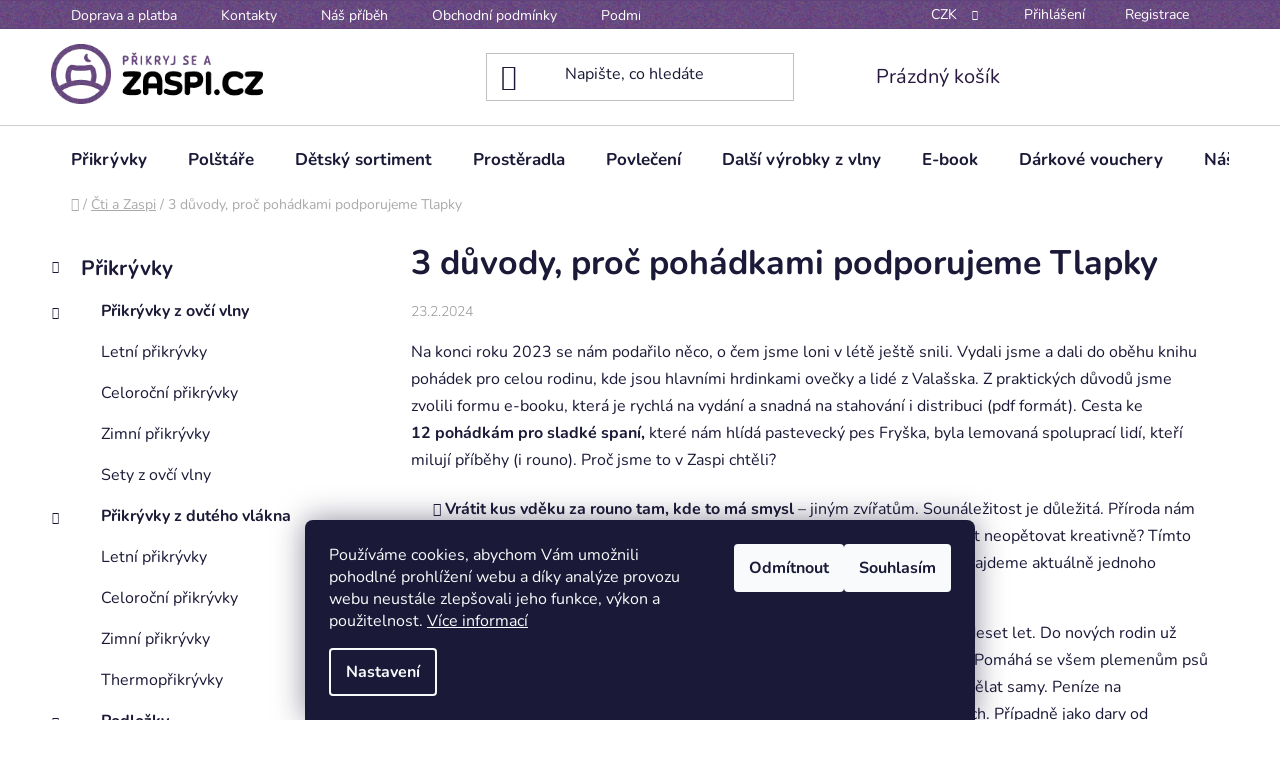

--- FILE ---
content_type: text/html; charset=utf-8
request_url: https://www.zaspi.cz/cti-a-zaspi/tlapky-na-ceste-pohadky/
body_size: 23262
content:
<!doctype html><html lang="cs" dir="ltr" class="header-background-light external-fonts-loaded"><head><meta charset="utf-8" /><meta name="viewport" content="width=device-width,initial-scale=1" /><title>3 důvody, proč pohádkami podporujeme Tlapky - Zaspi.cz</title><link rel="preconnect" href="https://cdn.myshoptet.com" /><link rel="dns-prefetch" href="https://cdn.myshoptet.com" /><link rel="preload" href="https://cdn.myshoptet.com/prj/dist/master/cms/libs/jquery/jquery-1.11.3.min.js" as="script" /><link href="https://cdn.myshoptet.com/prj/dist/master/cms/templates/frontend_templates/shared/css/font-face/nunito.css" rel="stylesheet"><link href="https://cdn.myshoptet.com/prj/dist/master/shop/dist/font-shoptet-13.css.3c47e30adfa2e9e2683b.css" rel="stylesheet"><script>
dataLayer = [];
dataLayer.push({'shoptet' : {
    "pageId": 852,
    "pageType": "article",
    "currency": "CZK",
    "currencyInfo": {
        "decimalSeparator": ",",
        "exchangeRate": 1,
        "priceDecimalPlaces": 2,
        "symbol": "K\u010d",
        "symbolLeft": 0,
        "thousandSeparator": " "
    },
    "language": "cs",
    "projectId": 530770,
    "cartInfo": {
        "id": null,
        "freeShipping": false,
        "freeShippingFrom": null,
        "leftToFreeGift": {
            "formattedPrice": "0 K\u010d",
            "priceLeft": 0
        },
        "freeGift": false,
        "leftToFreeShipping": {
            "priceLeft": null,
            "dependOnRegion": null,
            "formattedPrice": null
        },
        "discountCoupon": [],
        "getNoBillingShippingPrice": {
            "withoutVat": 0,
            "vat": 0,
            "withVat": 0
        },
        "cartItems": [],
        "taxMode": "ORDINARY"
    },
    "cart": [],
    "customer": {
        "priceRatio": 1,
        "priceListId": 1,
        "groupId": null,
        "registered": false,
        "mainAccount": false
    }
}});
dataLayer.push({'cookie_consent' : {
    "marketing": "denied",
    "analytics": "denied"
}});
document.addEventListener('DOMContentLoaded', function() {
    shoptet.consent.onAccept(function(agreements) {
        if (agreements.length == 0) {
            return;
        }
        dataLayer.push({
            'cookie_consent' : {
                'marketing' : (agreements.includes(shoptet.config.cookiesConsentOptPersonalisation)
                    ? 'granted' : 'denied'),
                'analytics': (agreements.includes(shoptet.config.cookiesConsentOptAnalytics)
                    ? 'granted' : 'denied')
            },
            'event': 'cookie_consent'
        });
    });
});
</script>
<meta property="og:type" content="article"><meta property="og:site_name" content="zaspi.cz"><meta property="og:url" content="https://www.zaspi.cz/cti-a-zaspi/tlapky-na-ceste-pohadky/"><meta property="og:title" content="3 důvody, proč pohádkami podporujeme Tlapky - Zaspi.cz"><meta name="author" content="Zaspi.cz"><meta name="web_author" content="Shoptet.cz"><meta name="dcterms.rightsHolder" content="www.zaspi.cz"><meta name="robots" content="index,follow"><meta property="og:image" content="https://www.zaspi.cz/user/articles/images/zaspi_cti_a_zaspi_blog_tlapky_web.jpg"><meta property="og:description" content="3 důvody, proč pohádkami podporujeme Tlapky, Zaspi.cz"><meta name="description" content="3 důvody, proč pohádkami podporujeme Tlapky, Zaspi.cz"><meta name="google-site-verification" content="xkgpfxf1o4i3Nf8Kxi7vIfqJAJXxuiVHHqhfWx_1Np4"><meta property="article:published_time" content="23.2.2024"><meta property="article:section" content="3 důvody, proč pohádkami podporujeme Tlapky"><style>:root {--color-primary: #80539C;--color-primary-h: 277;--color-primary-s: 31%;--color-primary-l: 47%;--color-primary-hover: #2F529F;--color-primary-hover-h: 221;--color-primary-hover-s: 54%;--color-primary-hover-l: 40%;--color-secondary: #80539C;--color-secondary-h: 277;--color-secondary-s: 31%;--color-secondary-l: 47%;--color-secondary-hover: #472B54;--color-secondary-hover-h: 281;--color-secondary-hover-s: 32%;--color-secondary-hover-l: 25%;--color-tertiary: #6200c9;--color-tertiary-h: 269;--color-tertiary-s: 100%;--color-tertiary-l: 39%;--color-tertiary-hover: #6200c9;--color-tertiary-hover-h: 269;--color-tertiary-hover-s: 100%;--color-tertiary-hover-l: 39%;--color-header-background: #ffffff;--template-font: "Nunito";--template-headings-font: "Nunito";--header-background-url: url("[data-uri]");--cookies-notice-background: #1A1937;--cookies-notice-color: #F8FAFB;--cookies-notice-button-hover: #f5f5f5;--cookies-notice-link-hover: #27263f;--templates-update-management-preview-mode-content: "Náhled aktualizací šablony je aktivní pro váš prohlížeč."}</style>
    
    <link href="https://cdn.myshoptet.com/prj/dist/master/shop/dist/main-13.less.fdb02770e668ba5a70b5.css" rel="stylesheet" />
            <link href="https://cdn.myshoptet.com/prj/dist/master/shop/dist/mobile-header-v1-13.less.629f2f48911e67d0188c.css" rel="stylesheet" />
    
    <script>var shoptet = shoptet || {};</script>
    <script src="https://cdn.myshoptet.com/prj/dist/master/shop/dist/main-3g-header.js.05f199e7fd2450312de2.js"></script>
<!-- User include --><!-- api 422(76) html code header -->
<link rel="stylesheet" href="https://cdn.myshoptet.com/usr/api2.dklab.cz/user/documents/_doplnky/odpocet/530770/68/530770_68.css" type="text/css" /><style>
        :root {            
            --dklab-countdown-category-text-color: #FFFFFF;
            --dklab-countdown-detail-text-color: #FFFFFF;
            --dklab-countdown-background-lower-color: #282828;
            --dklab-countdown-background-upper-color: #666666;
            --dklab-countdown-background-lower-color-detail: #282828;
            --dklab-countdown-background-upper-color-detail: #666666;
            --dklab-countdown-carousel-text-color: #FFFFFF;            
            --dklab-countdown-radius: 0px;
            --dklab-countdown-carousel-background-color: #2D58FF;
        }
        body:not(.type-detail) .flags-extra .flag.flag-discount {display: none !important;}</style>
<!-- api 1694(1278) html code header -->
<script type="text/javascript" src="https://app.dekovacka.cz/thankyou.js" async defer></script>
<!-- service 619(267) html code header -->
<link href="https://cdn.myshoptet.com/usr/fvstudio.myshoptet.com/user/documents/addons/cartupsell.min.css?24.11.1" rel="stylesheet">
<!-- project html code header -->
<script type='text/javascript'>
  window.smartlook||(function(d) {
    var o=smartlook=function(){ o.api.push(arguments)},h=d.getElementsByTagName('head')[0];
    var c=d.createElement('script');o.api=new Array();c.async=true;c.type='text/javascript';
    c.charset='utf-8';c.src='https://web-sdk.smartlook.com/recorder.js';h.appendChild(c);
    })(document);
    smartlook('init', 'a34ff9fd8194b8b6742e53bd84a1fe34e097a365', { region: 'eu' });
</script>

<!-- Google tag (gtag.js) -->
<script async src="https://www.googletagmanager.com/gtag/js?id=UA-245852249-1"></script>
<script>
  window.dataLayer = window.dataLayer || [];
  function gtag(){dataLayer.push(arguments);}
  gtag('js', new Date());

  gtag('config', 'UA-245852249-1');
</script>

<!-- Google Tag Manager -->
<script>(function(w,d,s,l,i){w[l]=w[l]||[];w[l].push({'gtm.start':
new Date().getTime(),event:'gtm.js'});var f=d.getElementsByTagName(s)[0],
j=d.createElement(s),dl=l!='dataLayer'?'&l='+l:'';j.async=true;j.src=
'https://www.googletagmanager.com/gtm.js?id='+i+dl;f.parentNode.insertBefore(j,f);
})(window,document,'script','dataLayer','GTM-NWBGLSWC');</script>
<!-- End Google Tag Manager -->

<!-- Responzivni -->
<style>
@media only screen and (max-width: 850px) {

.type-product .p-detail-tabs-wrapper table,
.type-product .p-short-description table,
.type-index #content-wrapper table {
    max-width: 100%;
    width: 100%;
}

.type-product .p-detail-tabs-wrapper table tr,
.type-product .p-short-description table tr,
.type-index #content-wrapper table tr {
    display: -webkit-box;
    display: -ms-flexbox;
    display: flex;
    -webkit-box-align: center;
    -ms-flex-align: center;
    align-items: center;
    -ms-flex-wrap: wrap;
    flex-wrap: wrap;
}

.type-product .p-detail-tabs-wrapper table tr td img,
.type-product .p-short-description table tr td img,
.type-index #content-wrapper table tr td img {
		margin: 0 !important;
}

.type-product .p-detail-tabs-wrapper table tr td,
.type-product .p-short-description table tr td,
.type-index #content-wrapper table tr td {
    display: -webkit-box;
    display: -ms-flexbox;
    display: flex;
    -webkit-box-orient: vertical;
    -webkit-box-direction: normal;
    -ms-flex-direction: column;
    flex-direction: column;
    -webkit-box-pack: center;
    -ms-flex-pack: center;
    justify-content: center;
    padding: 10px !important;
    margin: 0 auto !important;
    max-width: 100% !important;
}

.type-product .p-detail-tabs-wrapper table tr td,
.type-product .p-short-description table tr td,
.type-index #content-wrapper table tr td {
		width: unset !important;
}         
}
</style>
<!-- Responzivni -->





<style>

span.fvDoplnek-text > span.name{
font-weight: 800;
}


div.fvDoplnek.fvDoplnek-upsell img{
    height: 100px!important;
}

.top-navigation-bar .dropdown button {
    color: #ffffff!important;
}

.dropdown-menu {
    background: #ffffff!important;
}

.dropdown-menu li a:before {
    background: #80539c!important;
    border-color: #80539c!important;
}

span.flag.flag-blackfriday {
font-size: 100%;
font-weight: 700;
}

/*
#cart-wrapper > div > div.fvDoplnek.fvDoplnek-upsell > div > form > div > div > span:nth-child(1) > input[type=checkbox] {
    width: 40px;
    height: 20px
}


div.fvDoplnek .fvDoplnek-produkt form p {
    padding-left: 54px !important;
}
*/

#cart-wrapper > div > div.fvDoplnek.fvDoplnek-upsell > h4 {
    font-size: 20px;
    background-color: #785598;
    color: white;
    padding: 15px;
}

.price-range>div {
    background-color: #785598;
}


.navigation-in {
    font-size: 17px;
}

.top-navigation-menu-trigger{
color: #ffffff !important;
}

.dropdown-menu, .languagesMenu ul, .top-navigation-bar-menu-helper {
    background: #80539C;
    border-color: #cfcfcf;
}

.tab-content td {
padding: 10px !important;
}

a.social-icon {
    background-color: #5f4074;
    border-color: white;
    color: #ffffff;
}


div.fvDoplnek.fvDoplnek-upsell {
    padding-top: 20px;
    padding-bottom: 20px;
}


.fvDoplnek-text .name {
    text-transform: none;
    font-weight: 600;
}

.fvDoplnek h4 {
    margin-bottom: 30px;
    display: block!important;
}

.flag.default-variant {
    background-color: #ff5896;
}

.flag.flag-freeshipping {
    background-color: #ff5896;
}

span.load-products.btn.btn-default.unveil-button {
    color: white!important;
}  


a.name {
    font-weight: 900;
    font-size: 16px;
}  


a.btn.btn-primary {
        background-color: #80539C;
        color: white;
}  

  
  
</style>

<style>

@media (max-width: 992px) {
div.benefitBanner.position--benefitHomepage {
font-size: 12px;
}

.benefitBanner__picture {
    max-width: 40px;
}


div.banner-wrapper {
margin-top: 10px!important;
}

.homepage-group-title {
    margin-top: 20px;

}
}


@media (max-width: 480px){
.benefitBanner__item {
    flex: 0 0 50%;
    width: 50%;
}    
    

.benefitBanner {
display: flex;
flex-wrap: wrap;
max-width: 100%;
}

}


.variant-label {
    font-weight: 800!important;
    color: #80539C!important;
    font-size: 20px;
}

ul.menu-level-3.has-more-items a:hover{
    /*font-weight: 600!important;*/
		text-decoration: underline;
    color: #260f45!important;
}


ul.menu-level-3.has-more-items{
    line-height: 40px!important;
    max-height: 402px!important;
    font-size: 20px!important;
}

.more-items-trigger {
    display: none!important;
}

.top-navigation-bar {
    background-image: url("https://www.zaspi.cz/user/documents/upload/eshop/pozadi.png")!important;
    /*background: linear-gradient(to right, #303166, #281940, #754c93);*/
    background-color: #62437b;
    border-color: #62437b;
}

.top-navigation-bar a {
    color: white;
}

.navigation-buttons a[data-target="cart"] {
    color: #281940;
}


.btn.btn-conversion:hover, a.btn.btn-conversion:hover, .btn.btn-cart:hover, a.btn.btn-cart:hover {
    color: #ffffff;
}

.btn.btn-conversion, a.btn.btn-conversion, .btn.btn-cart, a.btn.btn-cart {
    color: #ffffff;
}


.site-msg.information{
background-color: #6200ff!important;
color: #fff!important;
font-size: 14px;
}

.site-msg .close::before {
color: #fff!important;
}




</style>

<!-- scripty -->

<!-- Google tag (gtag.js) -->
<script async src="https://www.googletagmanager.com/gtag/js?id=G-FR2LTM0NL7"></script>
<script>
  window.dataLayer = window.dataLayer || [];
  function gtag(){dataLayer.push(arguments);}
  gtag('js', new Date());

  gtag('config', 'G-FR2LTM0NL7');
</script>

<!-- Google tag (gtag.js) -->
<script async src="https://www.googletagmanager.com/gtag/js?id=G-XRFS091B87"></script>
<script>
  window.dataLayer = window.dataLayer || [];
  function gtag(){dataLayer.push(arguments);}
  gtag('js', new Date());

  gtag('config', 'G-XRFS091B87');
</script>

<!-- Meta Pixel Code -->
<script>
  !function(f,b,e,v,n,t,s)
  {if(f.fbq)return;n=f.fbq=function(){n.callMethod?
  n.callMethod.apply(n,arguments):n.queue.push(arguments)};
  if(!f._fbq)f._fbq=n;n.push=n;n.loaded=!0;n.version='2.0';
  n.queue=[];t=b.createElement(e);t.async=!0;
  t.src=v;s=b.getElementsByTagName(e)[0];
  s.parentNode.insertBefore(t,s)}(window, document,'script',
  'https://connect.facebook.net/en_US/fbevents.js');
  fbq('init', '3383355265234515');
  fbq('track', 'PageView');
</script>
<noscript><img height="1" width="1" style="display:none"
  src="https://www.facebook.com/tr?id=3383355265234515&ev=PageView&noscript=1"
/></noscript>
<!-- End Meta Pixel Code -->

<meta name="facebook-domain-verification" content="yxezj0ro6jrljbdgmy387ffcjedcbt" />










<!-- /User include --><link rel="shortcut icon" href="/favicon.ico" type="image/x-icon" /><link rel="canonical" href="https://www.zaspi.cz/cti-a-zaspi/tlapky-na-ceste-pohadky/" />    <script>
        var _hwq = _hwq || [];
        _hwq.push(['setKey', '8B23DC162987D81622515149627EC268']);
        _hwq.push(['setTopPos', '0']);
        _hwq.push(['showWidget', '22']);
        (function() {
            var ho = document.createElement('script');
            ho.src = 'https://cz.im9.cz/direct/i/gjs.php?n=wdgt&sak=8B23DC162987D81622515149627EC268';
            var s = document.getElementsByTagName('script')[0]; s.parentNode.insertBefore(ho, s);
        })();
    </script>
    <!-- Global site tag (gtag.js) - Google Analytics -->
    <script async src="https://www.googletagmanager.com/gtag/js?id=G-FR2LTM0NL7"></script>
    <script>
        
        window.dataLayer = window.dataLayer || [];
        function gtag(){dataLayer.push(arguments);}
        

                    console.debug('default consent data');

            gtag('consent', 'default', {"ad_storage":"denied","analytics_storage":"denied","ad_user_data":"denied","ad_personalization":"denied","wait_for_update":500});
            dataLayer.push({
                'event': 'default_consent'
            });
        
        gtag('js', new Date());

        
                gtag('config', 'G-FR2LTM0NL7', {"groups":"GA4","send_page_view":false,"content_group":"article","currency":"CZK","page_language":"cs"});
        
                gtag('config', 'AW-11025491805', {"allow_enhanced_conversions":true});
        
        
        
        
        
                    gtag('event', 'page_view', {"send_to":"GA4","page_language":"cs","content_group":"article","currency":"CZK"});
        
        
        
        
        
        
        
        
        
        
        
        
        
        document.addEventListener('DOMContentLoaded', function() {
            if (typeof shoptet.tracking !== 'undefined') {
                for (var id in shoptet.tracking.bannersList) {
                    gtag('event', 'view_promotion', {
                        "send_to": "UA",
                        "promotions": [
                            {
                                "id": shoptet.tracking.bannersList[id].id,
                                "name": shoptet.tracking.bannersList[id].name,
                                "position": shoptet.tracking.bannersList[id].position
                            }
                        ]
                    });
                }
            }

            shoptet.consent.onAccept(function(agreements) {
                if (agreements.length !== 0) {
                    console.debug('gtag consent accept');
                    var gtagConsentPayload =  {
                        'ad_storage': agreements.includes(shoptet.config.cookiesConsentOptPersonalisation)
                            ? 'granted' : 'denied',
                        'analytics_storage': agreements.includes(shoptet.config.cookiesConsentOptAnalytics)
                            ? 'granted' : 'denied',
                                                                                                'ad_user_data': agreements.includes(shoptet.config.cookiesConsentOptPersonalisation)
                            ? 'granted' : 'denied',
                        'ad_personalization': agreements.includes(shoptet.config.cookiesConsentOptPersonalisation)
                            ? 'granted' : 'denied',
                        };
                    console.debug('update consent data', gtagConsentPayload);
                    gtag('consent', 'update', gtagConsentPayload);
                    dataLayer.push(
                        { 'event': 'update_consent' }
                    );
                }
            });
        });
    </script>
</head><body class="desktop id-852 in-cti-a-zaspi template-13 type-post multiple-columns-body columns-mobile-2 columns-3 smart-labels-active ums_forms_redesign--off ums_a11y_category_page--on ums_discussion_rating_forms--off ums_flags_display_unification--on ums_a11y_login--off mobile-header-version-1"><noscript>
    <style>
        #header {
            padding-top: 0;
            position: relative !important;
            top: 0;
        }
        .header-navigation {
            position: relative !important;
        }
        .overall-wrapper {
            margin: 0 !important;
        }
        body:not(.ready) {
            visibility: visible !important;
        }
    </style>
    <div class="no-javascript">
        <div class="no-javascript__title">Musíte změnit nastavení vašeho prohlížeče</div>
        <div class="no-javascript__text">Podívejte se na: <a href="https://www.google.com/support/bin/answer.py?answer=23852">Jak povolit JavaScript ve vašem prohlížeči</a>.</div>
        <div class="no-javascript__text">Pokud používáte software na blokování reklam, může být nutné povolit JavaScript z této stránky.</div>
        <div class="no-javascript__text">Děkujeme.</div>
    </div>
</noscript>

        <div id="fb-root"></div>
        <script>
            window.fbAsyncInit = function() {
                FB.init({
//                    appId            : 'your-app-id',
                    autoLogAppEvents : true,
                    xfbml            : true,
                    version          : 'v19.0'
                });
            };
        </script>
        <script async defer crossorigin="anonymous" src="https://connect.facebook.net/cs_CZ/sdk.js"></script>    <div class="siteCookies siteCookies--bottom siteCookies--dark js-siteCookies" role="dialog" data-testid="cookiesPopup" data-nosnippet>
        <div class="siteCookies__form">
            <div class="siteCookies__content">
                <div class="siteCookies__text">
                    Používáme cookies, abychom Vám umožnili pohodlné prohlížení webu a díky analýze provozu webu neustále zlepšovali jeho funkce, výkon a použitelnost. <a href="/podminky-ochrany-osobnich-udaju/" target="_blank" rel="noopener noreferrer">Více informací</a>
                </div>
                <p class="siteCookies__links">
                    <button class="siteCookies__link js-cookies-settings" aria-label="Nastavení cookies" data-testid="cookiesSettings">Nastavení</button>
                </p>
            </div>
            <div class="siteCookies__buttonWrap">
                                    <button class="siteCookies__button js-cookiesConsentSubmit" value="reject" aria-label="Odmítnout cookies" data-testid="buttonCookiesReject">Odmítnout</button>
                                <button class="siteCookies__button js-cookiesConsentSubmit" value="all" aria-label="Přijmout cookies" data-testid="buttonCookiesAccept">Souhlasím</button>
            </div>
        </div>
        <script>
            document.addEventListener("DOMContentLoaded", () => {
                const siteCookies = document.querySelector('.js-siteCookies');
                document.addEventListener("scroll", shoptet.common.throttle(() => {
                    const st = document.documentElement.scrollTop;
                    if (st > 1) {
                        siteCookies.classList.add('siteCookies--scrolled');
                    } else {
                        siteCookies.classList.remove('siteCookies--scrolled');
                    }
                }, 100));
            });
        </script>
    </div>
<a href="#content" class="skip-link sr-only">Přejít na obsah</a><div class="overall-wrapper"><div class="user-action"><div class="container"><div class="user-action-in"><div class="user-action-login popup-widget login-widget"><div class="popup-widget-inner"><h2 id="loginHeading">Přihlášení k vašemu účtu</h2><div id="customerLogin"><form action="/action/Customer/Login/" method="post" id="formLoginIncluded" class="csrf-enabled formLogin" data-testid="formLogin"><input type="hidden" name="referer" value="" /><div class="form-group"><div class="input-wrapper email js-validated-element-wrapper no-label"><input type="email" name="email" class="form-control" autofocus placeholder="E-mailová adresa (např. jan@novak.cz)" data-testid="inputEmail" autocomplete="email" required /></div></div><div class="form-group"><div class="input-wrapper password js-validated-element-wrapper no-label"><input type="password" name="password" class="form-control" placeholder="Heslo" data-testid="inputPassword" autocomplete="current-password" required /><span class="no-display">Nemůžete vyplnit toto pole</span><input type="text" name="surname" value="" class="no-display" /></div></div><div class="form-group"><div class="login-wrapper"><button type="submit" class="btn btn-secondary btn-text btn-login" data-testid="buttonSubmit">Přihlásit se</button><div class="password-helper"><a href="/registrace/" data-testid="signup" rel="nofollow">Nová registrace</a><a href="/klient/zapomenute-heslo/" rel="nofollow">Zapomenuté heslo</a></div></div></div></form>
</div></div></div>
    <div id="cart-widget" class="user-action-cart popup-widget cart-widget loader-wrapper" data-testid="popupCartWidget" role="dialog" aria-hidden="true">
        <div class="popup-widget-inner cart-widget-inner place-cart-here">
            <div class="loader-overlay">
                <div class="loader"></div>
            </div>
        </div>
    </div>
</div>
</div></div><div class="top-navigation-bar" data-testid="topNavigationBar">

    <div class="container">

                            <div class="top-navigation-menu">
                <ul class="top-navigation-bar-menu">
                                            <li class="top-navigation-menu-item-27">
                            <a href="/doprava-a-platba/" title="Doprava a platba">Doprava a platba</a>
                        </li>
                                            <li class="top-navigation-menu-item-29">
                            <a href="/kontakty/" title="Kontakty">Kontakty</a>
                        </li>
                                            <li class="top-navigation-menu-item-733">
                            <a href="/nas-pribeh/" title="Náš příběh">Náš příběh</a>
                        </li>
                                            <li class="top-navigation-menu-item-39">
                            <a href="/obchodni-podminky/" title="Obchodní podmínky">Obchodní podmínky</a>
                        </li>
                                            <li class="top-navigation-menu-item-691">
                            <a href="/podminky-ochrany-osobnich-udaju/" title="Podmínky ochrany osobních údajů ">Podmínky ochrany osobních údajů </a>
                        </li>
                                            <li class="top-navigation-menu-item-838">
                            <a href="/reklamacni-rad/" title="Reklamační řád">Reklamační řád</a>
                        </li>
                                            <li class="top-navigation-menu-item-844">
                            <a href="/vzorove-formulare-odstoupeni-reklamace/" title="Vzorové formuláře odstoupení / reklamace">Vzorové formuláře odstoupení / reklamace</a>
                        </li>
                                    </ul>
                <div class="top-navigation-menu-trigger">Více</div>
                <ul class="top-navigation-bar-menu-helper"></ul>
            </div>
        
        <div class="top-navigation-tools">
                <div class="dropdown">
        <span>Ceny v:</span>
        <button id="topNavigationDropdown" type="button" data-toggle="dropdown" aria-haspopup="true" aria-expanded="false">
            CZK
            <span class="caret"></span>
        </button>
        <ul class="dropdown-menu" aria-labelledby="topNavigationDropdown"><li><a href="/action/Currency/changeCurrency/?currencyCode=CZK" rel="nofollow">CZK</a></li><li><a href="/action/Currency/changeCurrency/?currencyCode=EUR" rel="nofollow">EUR</a></li></ul>
    </div>
            <a href="/login/?backTo=%2Fcti-a-zaspi%2Ftlapky-na-ceste-pohadky%2F" class="top-nav-button top-nav-button-login primary login toggle-window" data-target="login" data-testid="signin" rel="nofollow"><span>Přihlášení</span></a>
    <a href="/registrace/" class="top-nav-button top-nav-button-register" data-testid="headerSignup">Registrace</a>
        </div>

    </div>

</div>
<header id="header">
        <div class="header-top">
            <div class="container navigation-wrapper header-top-wrapper">
                <div class="site-name"><a href="/" data-testid="linkWebsiteLogo"><img src="https://cdn.myshoptet.com/usr/www.zaspi.cz/user/logos/logo_zaspi_nove.png" alt="Zaspi.cz" fetchpriority="low" /></a></div>                <div class="search" itemscope itemtype="https://schema.org/WebSite">
                    <meta itemprop="headline" content="Čti a Zaspi"/><meta itemprop="url" content="https://www.zaspi.cz"/><meta itemprop="text" content="3 důvody, proč pohádkami podporujeme Tlapky, Zaspi.cz"/>                    <form action="/action/ProductSearch/prepareString/" method="post"
    id="formSearchForm" class="search-form compact-form js-search-main"
    itemprop="potentialAction" itemscope itemtype="https://schema.org/SearchAction" data-testid="searchForm">
    <fieldset>
        <meta itemprop="target"
            content="https://www.zaspi.cz/vyhledavani/?string={string}"/>
        <input type="hidden" name="language" value="cs"/>
        
            
    <span class="search-input-icon" aria-hidden="true"></span>

<input
    type="search"
    name="string"
        class="query-input form-control search-input js-search-input"
    placeholder="Napište, co hledáte"
    autocomplete="off"
    required
    itemprop="query-input"
    aria-label="Vyhledávání"
    data-testid="searchInput"
>
            <button type="submit" class="btn btn-default search-button" data-testid="searchBtn">Hledat</button>
        
    </fieldset>
</form>
                </div>
                <div class="navigation-buttons">
                    <a href="#" class="toggle-window" data-target="search" data-testid="linkSearchIcon"><span class="sr-only">Hledat</span></a>
                        
    <a href="/kosik/" class="btn btn-icon toggle-window cart-count" data-target="cart" data-hover="true" data-redirect="true" data-testid="headerCart" rel="nofollow" aria-haspopup="dialog" aria-expanded="false" aria-controls="cart-widget">
        
                <span class="sr-only">Nákupní košík</span>
        
            <span class="cart-price visible-lg-inline-block" data-testid="headerCartPrice">
                                    Prázdný košík                            </span>
        
    
            </a>
                    <a href="#" class="toggle-window" data-target="navigation" data-testid="hamburgerMenu"></a>
                </div>
            </div>
        </div>
        <div class="header-bottom">
            <div class="container navigation-wrapper header-bottom-wrapper js-navigation-container">
                <nav id="navigation" aria-label="Hlavní menu" data-collapsible="true"><div class="navigation-in menu"><ul class="menu-level-1" role="menubar" data-testid="headerMenuItems"><li class="menu-item-706 ext" role="none"><a href="/prikryvky/" data-testid="headerMenuItem" role="menuitem" aria-haspopup="true" aria-expanded="false"><b>Přikrývky</b><span class="submenu-arrow"></span></a><ul class="menu-level-2" aria-label="Přikrývky" tabindex="-1" role="menu"><li class="menu-item-721 has-third-level" role="none"><a href="/prikryvky-z-ovci-vlny/" class="menu-image" data-testid="headerMenuItem" tabindex="-1" aria-hidden="true"><img src="data:image/svg+xml,%3Csvg%20width%3D%22140%22%20height%3D%22100%22%20xmlns%3D%22http%3A%2F%2Fwww.w3.org%2F2000%2Fsvg%22%3E%3C%2Fsvg%3E" alt="" aria-hidden="true" width="140" height="100"  data-src="https://cdn.myshoptet.com/usr/www.zaspi.cz/user/categories/thumb/ovci_vlna.png" fetchpriority="low" /></a><div><a href="/prikryvky-z-ovci-vlny/" data-testid="headerMenuItem" role="menuitem"><span>Přikrývky z ovčí vlny</span></a>
                                                    <ul class="menu-level-3" role="menu">
                                                                    <li class="menu-item-724" role="none">
                                        <a href="/letni-prikryvky-z-ovci-vlny/" data-testid="headerMenuItem" role="menuitem">
                                            Letní přikrývky</a>,                                    </li>
                                                                    <li class="menu-item-742" role="none">
                                        <a href="/celorocni-prikryvky-z-ovci-vlny/" data-testid="headerMenuItem" role="menuitem">
                                            Celoroční přikrývky</a>,                                    </li>
                                                                    <li class="menu-item-727" role="none">
                                        <a href="/zimni-prikryvky-z-ovci-vlny/" data-testid="headerMenuItem" role="menuitem">
                                            Zimní přikrývky</a>,                                    </li>
                                                                    <li class="menu-item-745" role="none">
                                        <a href="/sety-z-ovci-vlny/" data-testid="headerMenuItem" role="menuitem">
                                            Sety z ovčí vlny</a>                                    </li>
                                                            </ul>
                        </div></li><li class="menu-item-736 has-third-level" role="none"><a href="/prikryvky-z-duteho-vlakna/" class="menu-image" data-testid="headerMenuItem" tabindex="-1" aria-hidden="true"><img src="data:image/svg+xml,%3Csvg%20width%3D%22140%22%20height%3D%22100%22%20xmlns%3D%22http%3A%2F%2Fwww.w3.org%2F2000%2Fsvg%22%3E%3C%2Fsvg%3E" alt="" aria-hidden="true" width="140" height="100"  data-src="https://cdn.myshoptet.com/usr/www.zaspi.cz/user/categories/thumb/zaspi_dute_vlakno.png" fetchpriority="low" /></a><div><a href="/prikryvky-z-duteho-vlakna/" data-testid="headerMenuItem" role="menuitem"><span>Přikrývky z dutého vlákna</span></a>
                                                    <ul class="menu-level-3" role="menu">
                                                                    <li class="menu-item-748" role="none">
                                        <a href="/letni-prikryvky-z-duteho-vlakna/" data-testid="headerMenuItem" role="menuitem">
                                            Letní přikrývky</a>,                                    </li>
                                                                    <li class="menu-item-754" role="none">
                                        <a href="/celorocni-prikryvky-z-duteho-vlakna/" data-testid="headerMenuItem" role="menuitem">
                                            Celoroční přikrývky</a>,                                    </li>
                                                                    <li class="menu-item-751" role="none">
                                        <a href="/zimni-prikryvky-z-duteho-vlakna/" data-testid="headerMenuItem" role="menuitem">
                                            Zimní přikrývky</a>,                                    </li>
                                                                    <li class="menu-item-757" role="none">
                                        <a href="/thermoprikryvky/" data-testid="headerMenuItem" role="menuitem">
                                            Thermopřikrývky</a>                                    </li>
                                                            </ul>
                        </div></li><li class="menu-item-739 has-third-level" role="none"><a href="/podlozky/" class="menu-image" data-testid="headerMenuItem" tabindex="-1" aria-hidden="true"><img src="data:image/svg+xml,%3Csvg%20width%3D%22140%22%20height%3D%22100%22%20xmlns%3D%22http%3A%2F%2Fwww.w3.org%2F2000%2Fsvg%22%3E%3C%2Fsvg%3E" alt="" aria-hidden="true" width="140" height="100"  data-src="https://cdn.myshoptet.com/usr/www.zaspi.cz/user/categories/thumb/zaspi_podlozky.png" fetchpriority="low" /></a><div><a href="/podlozky/" data-testid="headerMenuItem" role="menuitem"><span>Podložky</span></a>
                                                    <ul class="menu-level-3" role="menu">
                                                                    <li class="menu-item-760" role="none">
                                        <a href="/podlozky-2/" data-testid="headerMenuItem" role="menuitem">
                                            Podložky</a>                                    </li>
                                                            </ul>
                        </div></li></ul></li>
<li class="menu-item-709 ext" role="none"><a href="/polstare/" data-testid="headerMenuItem" role="menuitem" aria-haspopup="true" aria-expanded="false"><b>Polštáře</b><span class="submenu-arrow"></span></a><ul class="menu-level-2" aria-label="Polštáře" tabindex="-1" role="menu"><li class="menu-item-763" role="none"><a href="/vlnene-polstare/" class="menu-image" data-testid="headerMenuItem" tabindex="-1" aria-hidden="true"><img src="data:image/svg+xml,%3Csvg%20width%3D%22140%22%20height%3D%22100%22%20xmlns%3D%22http%3A%2F%2Fwww.w3.org%2F2000%2Fsvg%22%3E%3C%2Fsvg%3E" alt="" aria-hidden="true" width="140" height="100"  data-src="https://cdn.myshoptet.com/usr/www.zaspi.cz/user/categories/thumb/ovci_vlna-1.png" fetchpriority="low" /></a><div><a href="/vlnene-polstare/" data-testid="headerMenuItem" role="menuitem"><span>Vlněné polštáře</span></a>
                        </div></li><li class="menu-item-766" role="none"><a href="/polstare-z-duteho-vlakna/" class="menu-image" data-testid="headerMenuItem" tabindex="-1" aria-hidden="true"><img src="data:image/svg+xml,%3Csvg%20width%3D%22140%22%20height%3D%22100%22%20xmlns%3D%22http%3A%2F%2Fwww.w3.org%2F2000%2Fsvg%22%3E%3C%2Fsvg%3E" alt="" aria-hidden="true" width="140" height="100"  data-src="https://cdn.myshoptet.com/usr/www.zaspi.cz/user/categories/thumb/zaspi_dute_vlakno-1.png" fetchpriority="low" /></a><div><a href="/polstare-z-duteho-vlakna/" data-testid="headerMenuItem" role="menuitem"><span>Polštáře z dutého vlákna</span></a>
                        </div></li><li class="menu-item-769" role="none"><a href="/zdravotni-polstare/" class="menu-image" data-testid="headerMenuItem" tabindex="-1" aria-hidden="true"><img src="data:image/svg+xml,%3Csvg%20width%3D%22140%22%20height%3D%22100%22%20xmlns%3D%22http%3A%2F%2Fwww.w3.org%2F2000%2Fsvg%22%3E%3C%2Fsvg%3E" alt="" aria-hidden="true" width="140" height="100"  data-src="https://cdn.myshoptet.com/usr/www.zaspi.cz/user/categories/thumb/zaspi_zdravotni_polstare.png" fetchpriority="low" /></a><div><a href="/zdravotni-polstare/" data-testid="headerMenuItem" role="menuitem"><span>Zdravotní polštáře</span></a>
                        </div></li><li class="menu-item-772" role="none"><a href="/vypln-do-polstaru/" class="menu-image" data-testid="headerMenuItem" tabindex="-1" aria-hidden="true"><img src="data:image/svg+xml,%3Csvg%20width%3D%22140%22%20height%3D%22100%22%20xmlns%3D%22http%3A%2F%2Fwww.w3.org%2F2000%2Fsvg%22%3E%3C%2Fsvg%3E" alt="" aria-hidden="true" width="140" height="100"  data-src="https://cdn.myshoptet.com/usr/www.zaspi.cz/user/categories/thumb/zaspi_vypln.png" fetchpriority="low" /></a><div><a href="/vypln-do-polstaru/" data-testid="headerMenuItem" role="menuitem"><span>Výplň do polštářů</span></a>
                        </div></li></ul></li>
<li class="menu-item-712 ext" role="none"><a href="/detsky-sortiment/" data-testid="headerMenuItem" role="menuitem" aria-haspopup="true" aria-expanded="false"><b>Dětský sortiment</b><span class="submenu-arrow"></span></a><ul class="menu-level-2" aria-label="Dětský sortiment" tabindex="-1" role="menu"><li class="menu-item-775 has-third-level" role="none"><a href="/detsky-sortiment-z-vlny/" class="menu-image" data-testid="headerMenuItem" tabindex="-1" aria-hidden="true"><img src="data:image/svg+xml,%3Csvg%20width%3D%22140%22%20height%3D%22100%22%20xmlns%3D%22http%3A%2F%2Fwww.w3.org%2F2000%2Fsvg%22%3E%3C%2Fsvg%3E" alt="" aria-hidden="true" width="140" height="100"  data-src="https://cdn.myshoptet.com/usr/www.zaspi.cz/user/categories/thumb/ovci_vlna-2.png" fetchpriority="low" /></a><div><a href="/detsky-sortiment-z-vlny/" data-testid="headerMenuItem" role="menuitem"><span>Dětský sortiment z vlny</span></a>
                                                    <ul class="menu-level-3" role="menu">
                                                                    <li class="menu-item-781" role="none">
                                        <a href="/detske-prikryvky-z-vlny/" data-testid="headerMenuItem" role="menuitem">
                                            Dětské přikrývky</a>,                                    </li>
                                                                    <li class="menu-item-784" role="none">
                                        <a href="/detske-polstare-z-vlny/" data-testid="headerMenuItem" role="menuitem">
                                            Dětské polštáře</a>,                                    </li>
                                                                    <li class="menu-item-787" role="none">
                                        <a href="/detske-sety-z-vlny/" data-testid="headerMenuItem" role="menuitem">
                                            Dětské sety</a>,                                    </li>
                                                                    <li class="menu-item-790" role="none">
                                        <a href="/podlozky-do-postylky-z-vlny/" data-testid="headerMenuItem" role="menuitem">
                                            Podložky do postýlky</a>,                                    </li>
                                                                    <li class="menu-item-793" role="none">
                                        <a href="/detske-fusaky/" data-testid="headerMenuItem" role="menuitem">
                                            Dětské fusaky</a>,                                    </li>
                                                                    <li class="menu-item-796" role="none">
                                        <a href="/zavinovacky-z-vlny/" data-testid="headerMenuItem" role="menuitem">
                                            Zavinovačky</a>                                    </li>
                                                            </ul>
                        </div></li><li class="menu-item-778 has-third-level" role="none"><a href="/detsky-sortiment-z-duteho-vlakna/" class="menu-image" data-testid="headerMenuItem" tabindex="-1" aria-hidden="true"><img src="data:image/svg+xml,%3Csvg%20width%3D%22140%22%20height%3D%22100%22%20xmlns%3D%22http%3A%2F%2Fwww.w3.org%2F2000%2Fsvg%22%3E%3C%2Fsvg%3E" alt="" aria-hidden="true" width="140" height="100"  data-src="https://cdn.myshoptet.com/usr/www.zaspi.cz/user/categories/thumb/zaspi_dute_vlakno-2.png" fetchpriority="low" /></a><div><a href="/detsky-sortiment-z-duteho-vlakna/" data-testid="headerMenuItem" role="menuitem"><span>Dětský sortiment z dutého vlákna</span></a>
                                                    <ul class="menu-level-3" role="menu">
                                                                    <li class="menu-item-799" role="none">
                                        <a href="/detske-prikryvky-z-duteho-vlakna/" data-testid="headerMenuItem" role="menuitem">
                                            Dětské přikrývky</a>,                                    </li>
                                                                    <li class="menu-item-802" role="none">
                                        <a href="/detske-polstare-z-duteho-vlakna/" data-testid="headerMenuItem" role="menuitem">
                                            Dětské polštáře</a>,                                    </li>
                                                                    <li class="menu-item-805" role="none">
                                        <a href="/detske-sety-z-duteho-vlakna/" data-testid="headerMenuItem" role="menuitem">
                                            Dětské sety</a>,                                    </li>
                                                                    <li class="menu-item-808" role="none">
                                        <a href="/podlozky-do-postylky-z-duteho-vlakna/" data-testid="headerMenuItem" role="menuitem">
                                            Podložky do postýlky</a>,                                    </li>
                                                                    <li class="menu-item-811" role="none">
                                        <a href="/zavinovacky-z-duteho-vlakna/" data-testid="headerMenuItem" role="menuitem">
                                            Zavinovačky</a>                                    </li>
                                                            </ul>
                        </div></li></ul></li>
<li class="menu-item-715 ext" role="none"><a href="/prosteradla/" data-testid="headerMenuItem" role="menuitem" aria-haspopup="true" aria-expanded="false"><b>Prostěradla</b><span class="submenu-arrow"></span></a><ul class="menu-level-2" aria-label="Prostěradla" tabindex="-1" role="menu"><li class="menu-item-814" role="none"><a href="/frote/" class="menu-image" data-testid="headerMenuItem" tabindex="-1" aria-hidden="true"><img src="data:image/svg+xml,%3Csvg%20width%3D%22140%22%20height%3D%22100%22%20xmlns%3D%22http%3A%2F%2Fwww.w3.org%2F2000%2Fsvg%22%3E%3C%2Fsvg%3E" alt="" aria-hidden="true" width="140" height="100"  data-src="https://cdn.myshoptet.com/usr/www.zaspi.cz/user/categories/thumb/zaspi_frote.png" fetchpriority="low" /></a><div><a href="/frote/" data-testid="headerMenuItem" role="menuitem"><span>Froté</span></a>
                        </div></li><li class="menu-item-817" role="none"><a href="/jersey/" class="menu-image" data-testid="headerMenuItem" tabindex="-1" aria-hidden="true"><img src="data:image/svg+xml,%3Csvg%20width%3D%22140%22%20height%3D%22100%22%20xmlns%3D%22http%3A%2F%2Fwww.w3.org%2F2000%2Fsvg%22%3E%3C%2Fsvg%3E" alt="" aria-hidden="true" width="140" height="100"  data-src="https://cdn.myshoptet.com/usr/www.zaspi.cz/user/categories/thumb/zaspi_zerzej.png" fetchpriority="low" /></a><div><a href="/jersey/" data-testid="headerMenuItem" role="menuitem"><span>Jersey</span></a>
                        </div></li></ul></li>
<li class="menu-item-718 ext" role="none"><a href="/povleceni/" data-testid="headerMenuItem" role="menuitem" aria-haspopup="true" aria-expanded="false"><b>Povlečení</b><span class="submenu-arrow"></span></a><ul class="menu-level-2" aria-label="Povlečení" tabindex="-1" role="menu"><li class="menu-item-820" role="none"><a href="/povleceni-krep/" class="menu-image" data-testid="headerMenuItem" tabindex="-1" aria-hidden="true"><img src="data:image/svg+xml,%3Csvg%20width%3D%22140%22%20height%3D%22100%22%20xmlns%3D%22http%3A%2F%2Fwww.w3.org%2F2000%2Fsvg%22%3E%3C%2Fsvg%3E" alt="" aria-hidden="true" width="140" height="100"  data-src="https://cdn.myshoptet.com/usr/www.zaspi.cz/user/categories/thumb/zaspi_krep.png" fetchpriority="low" /></a><div><a href="/povleceni-krep/" data-testid="headerMenuItem" role="menuitem"><span>Povlečení krep</span></a>
                        </div></li><li class="menu-item-823" role="none"><a href="/povleceni-bavlna/" class="menu-image" data-testid="headerMenuItem" tabindex="-1" aria-hidden="true"><img src="data:image/svg+xml,%3Csvg%20width%3D%22140%22%20height%3D%22100%22%20xmlns%3D%22http%3A%2F%2Fwww.w3.org%2F2000%2Fsvg%22%3E%3C%2Fsvg%3E" alt="" aria-hidden="true" width="140" height="100"  data-src="https://cdn.myshoptet.com/usr/www.zaspi.cz/user/categories/thumb/zaspi_bavlna.png" fetchpriority="low" /></a><div><a href="/povleceni-bavlna/" data-testid="headerMenuItem" role="menuitem"><span>Povlečení bavlna</span></a>
                        </div></li><li class="menu-item-826" role="none"><a href="/povleceni-flanel/" class="menu-image" data-testid="headerMenuItem" tabindex="-1" aria-hidden="true"><img src="data:image/svg+xml,%3Csvg%20width%3D%22140%22%20height%3D%22100%22%20xmlns%3D%22http%3A%2F%2Fwww.w3.org%2F2000%2Fsvg%22%3E%3C%2Fsvg%3E" alt="" aria-hidden="true" width="140" height="100"  data-src="https://cdn.myshoptet.com/usr/www.zaspi.cz/user/categories/thumb/zaspi_flanel.png" fetchpriority="low" /></a><div><a href="/povleceni-flanel/" data-testid="headerMenuItem" role="menuitem"><span>Povlečení flanel</span></a>
                        </div></li><li class="menu-item-829" role="none"><a href="/povleceni-damasek/" class="menu-image" data-testid="headerMenuItem" tabindex="-1" aria-hidden="true"><img src="data:image/svg+xml,%3Csvg%20width%3D%22140%22%20height%3D%22100%22%20xmlns%3D%22http%3A%2F%2Fwww.w3.org%2F2000%2Fsvg%22%3E%3C%2Fsvg%3E" alt="" aria-hidden="true" width="140" height="100"  data-src="https://cdn.myshoptet.com/usr/www.zaspi.cz/user/categories/thumb/zaspi_damasek.png" fetchpriority="low" /></a><div><a href="/povleceni-damasek/" data-testid="headerMenuItem" role="menuitem"><span>Povlečení damašek</span></a>
                        </div></li></ul></li>
<li class="menu-item-841 ext" role="none"><a href="/dalsi-vyrobky-z-vlny/" data-testid="headerMenuItem" role="menuitem" aria-haspopup="true" aria-expanded="false"><b>Další výrobky z vlny</b><span class="submenu-arrow"></span></a><ul class="menu-level-2" aria-label="Další výrobky z vlny" tabindex="-1" role="menu"><li class="menu-item-868" role="none"><a href="/vlnena-prize-2/" class="menu-image" data-testid="headerMenuItem" tabindex="-1" aria-hidden="true"><img src="data:image/svg+xml,%3Csvg%20width%3D%22140%22%20height%3D%22100%22%20xmlns%3D%22http%3A%2F%2Fwww.w3.org%2F2000%2Fsvg%22%3E%3C%2Fsvg%3E" alt="" aria-hidden="true" width="140" height="100"  data-src="https://cdn.myshoptet.com/usr/www.zaspi.cz/user/categories/thumb/ikonky_zaspi_vlnena_prize.png" fetchpriority="low" /></a><div><a href="/vlnena-prize-2/" data-testid="headerMenuItem" role="menuitem"><span>Vlněná příze</span></a>
                        </div></li><li class="menu-item-871" role="none"><a href="/vlnene-ponozky/" class="menu-image" data-testid="headerMenuItem" tabindex="-1" aria-hidden="true"><img src="data:image/svg+xml,%3Csvg%20width%3D%22140%22%20height%3D%22100%22%20xmlns%3D%22http%3A%2F%2Fwww.w3.org%2F2000%2Fsvg%22%3E%3C%2Fsvg%3E" alt="" aria-hidden="true" width="140" height="100"  data-src="https://cdn.myshoptet.com/usr/www.zaspi.cz/user/categories/thumb/ikonky_zaspi_ponozky.png" fetchpriority="low" /></a><div><a href="/vlnene-ponozky/" data-testid="headerMenuItem" role="menuitem"><span>Vlněné ponožky</span></a>
                        </div></li><li class="menu-item-874" role="none"><a href="/vlnene-vesty/" class="menu-image" data-testid="headerMenuItem" tabindex="-1" aria-hidden="true"><img src="data:image/svg+xml,%3Csvg%20width%3D%22140%22%20height%3D%22100%22%20xmlns%3D%22http%3A%2F%2Fwww.w3.org%2F2000%2Fsvg%22%3E%3C%2Fsvg%3E" alt="" aria-hidden="true" width="140" height="100"  data-src="https://cdn.myshoptet.com/usr/www.zaspi.cz/user/categories/thumb/ikonky_zaspi_vesty.png" fetchpriority="low" /></a><div><a href="/vlnene-vesty/" data-testid="headerMenuItem" role="menuitem"><span>Vlněné vesty</span></a>
                        </div></li><li class="menu-item-877" role="none"><a href="/papuce-z-vlny/" class="menu-image" data-testid="headerMenuItem" tabindex="-1" aria-hidden="true"><img src="data:image/svg+xml,%3Csvg%20width%3D%22140%22%20height%3D%22100%22%20xmlns%3D%22http%3A%2F%2Fwww.w3.org%2F2000%2Fsvg%22%3E%3C%2Fsvg%3E" alt="" aria-hidden="true" width="140" height="100"  data-src="https://cdn.myshoptet.com/usr/www.zaspi.cz/user/categories/thumb/ikonky_zaspi_papuce.png" fetchpriority="low" /></a><div><a href="/papuce-z-vlny/" data-testid="headerMenuItem" role="menuitem"><span>Papuče z vlny</span></a>
                        </div></li><li class="menu-item-883" role="none"><a href="/praci-prostredky/" class="menu-image" data-testid="headerMenuItem" tabindex="-1" aria-hidden="true"><img src="data:image/svg+xml,%3Csvg%20width%3D%22140%22%20height%3D%22100%22%20xmlns%3D%22http%3A%2F%2Fwww.w3.org%2F2000%2Fsvg%22%3E%3C%2Fsvg%3E" alt="" aria-hidden="true" width="140" height="100"  data-src="https://cdn.myshoptet.com/prj/dist/master/cms/templates/frontend_templates/00/img/folder.svg" fetchpriority="low" /></a><div><a href="/praci-prostredky/" data-testid="headerMenuItem" role="menuitem"><span>Prací prostředky</span></a>
                        </div></li></ul></li>
<li class="menu-item-855" role="none"><a href="/e-book/" data-testid="headerMenuItem" role="menuitem" aria-expanded="false"><b>E-book</b></a></li>
<li class="menu-item-880" role="none"><a href="/darkove-vouchery/" data-testid="headerMenuItem" role="menuitem" aria-expanded="false"><b>Dárkové vouchery</b></a></li>
<li class="menu-item-733" role="none"><a href="/nas-pribeh/" data-testid="headerMenuItem" role="menuitem" aria-expanded="false"><b>Náš příběh</b></a></li>
<li class="menu-item-852" role="none"><a href="/cti-a-zaspi/" class="active" target="blank" data-testid="headerMenuItem" role="menuitem" aria-expanded="false"><b>Čti a Zaspi</b></a></li>
<li class="menu-item-29" role="none"><a href="/kontakty/" data-testid="headerMenuItem" role="menuitem" aria-expanded="false"><b>Kontakty</b></a></li>
</ul>
    <ul class="navigationActions" role="menu">
                    <li class="ext" role="none">
                <a href="#">
                                            <span>
                            <span>Měna</span>
                            <span>(CZK)</span>
                        </span>
                                        <span class="submenu-arrow"></span>
                </a>
                <ul class="navigationActions__submenu menu-level-2" role="menu">
                    <li role="none">
                                                    <ul role="menu">
                                                                    <li class="navigationActions__submenu__item navigationActions__submenu__item--active" role="none">
                                        <a href="/action/Currency/changeCurrency/?currencyCode=CZK" rel="nofollow" role="menuitem">CZK</a>
                                    </li>
                                                                    <li class="navigationActions__submenu__item" role="none">
                                        <a href="/action/Currency/changeCurrency/?currencyCode=EUR" rel="nofollow" role="menuitem">EUR</a>
                                    </li>
                                                            </ul>
                                                                    </li>
                </ul>
            </li>
                            <li role="none">
                                    <a href="/login/?backTo=%2Fcti-a-zaspi%2Ftlapky-na-ceste-pohadky%2F" rel="nofollow" data-testid="signin" role="menuitem"><span>Přihlášení</span></a>
                            </li>
                        </ul>
</div><span class="navigation-close"></span></nav><div class="menu-helper" data-testid="hamburgerMenu"><span>Více</span></div>
            </div>
        </div>
    </header><!-- / header -->


<div id="content-wrapper" class="container container-narrow content-wrapper">
    
                                <div class="breadcrumbs navigation-home-icon-wrapper" itemscope itemtype="https://schema.org/BreadcrumbList">
                                                                            <span id="navigation-first" data-basetitle="Zaspi.cz" itemprop="itemListElement" itemscope itemtype="https://schema.org/ListItem">
                <a href="/" itemprop="item" class="navigation-home-icon"><span class="sr-only" itemprop="name">Domů</span></a>
                <span class="navigation-bullet">/</span>
                <meta itemprop="position" content="1" />
            </span>
                                <span id="navigation-1" itemprop="itemListElement" itemscope itemtype="https://schema.org/ListItem">
                <a href="/cti-a-zaspi/" itemprop="item" data-testid="breadcrumbsSecondLevel"><span itemprop="name">Čti a Zaspi</span></a>
                <span class="navigation-bullet">/</span>
                <meta itemprop="position" content="2" />
            </span>
                                            <span id="navigation-2" itemprop="itemListElement" itemscope itemtype="https://schema.org/ListItem" data-testid="breadcrumbsLastLevel">
                <meta itemprop="item" content="https://www.zaspi.cz/cti-a-zaspi/tlapky-na-ceste-pohadky/" />
                <meta itemprop="position" content="3" />
                <span itemprop="name" data-title="3 důvody, proč pohádkami podporujeme Tlapky">3 důvody, proč pohádkami podporujeme Tlapky</span>
            </span>
            </div>
            
    <div class="content-wrapper-in">
                                                <aside class="sidebar sidebar-left"  data-testid="sidebarMenu">
                                                                                                <div class="sidebar-inner">
                                                                                                                                                                        <div class="box box-bg-variant box-categories">    <div class="skip-link__wrapper">
        <span id="categories-start" class="skip-link__target js-skip-link__target sr-only" tabindex="-1">&nbsp;</span>
        <a href="#categories-end" class="skip-link skip-link--start sr-only js-skip-link--start">Přeskočit kategorie</a>
    </div>




<div id="categories"><div class="categories cat-01 expandable expanded" id="cat-706"><div class="topic"><a href="/prikryvky/">Přikrývky<span class="cat-trigger">&nbsp;</span></a></div>

                    <ul class=" expanded">
                                        <li class="
                                 expandable                 expanded                ">
                <a href="/prikryvky-z-ovci-vlny/">
                    Přikrývky z ovčí vlny
                    <span class="cat-trigger">&nbsp;</span>                </a>
                                                            

                    <ul class=" expanded">
                                        <li >
                <a href="/letni-prikryvky-z-ovci-vlny/">
                    Letní přikrývky
                                    </a>
                                                                </li>
                                <li >
                <a href="/celorocni-prikryvky-z-ovci-vlny/">
                    Celoroční přikrývky
                                    </a>
                                                                </li>
                                <li >
                <a href="/zimni-prikryvky-z-ovci-vlny/">
                    Zimní přikrývky
                                    </a>
                                                                </li>
                                <li >
                <a href="/sety-z-ovci-vlny/">
                    Sety z ovčí vlny
                                    </a>
                                                                </li>
                </ul>
    
                                                </li>
                                <li class="
                                 expandable                 expanded                ">
                <a href="/prikryvky-z-duteho-vlakna/">
                    Přikrývky z dutého vlákna
                    <span class="cat-trigger">&nbsp;</span>                </a>
                                                            

                    <ul class=" expanded">
                                        <li >
                <a href="/letni-prikryvky-z-duteho-vlakna/">
                    Letní přikrývky
                                    </a>
                                                                </li>
                                <li >
                <a href="/celorocni-prikryvky-z-duteho-vlakna/">
                    Celoroční přikrývky
                                    </a>
                                                                </li>
                                <li >
                <a href="/zimni-prikryvky-z-duteho-vlakna/">
                    Zimní přikrývky
                                    </a>
                                                                </li>
                                <li >
                <a href="/thermoprikryvky/">
                    Thermopřikrývky
                                    </a>
                                                                </li>
                </ul>
    
                                                </li>
                                <li class="
                                 expandable                 expanded                ">
                <a href="/podlozky/">
                    Podložky
                    <span class="cat-trigger">&nbsp;</span>                </a>
                                                            

                    <ul class=" expanded">
                                        <li >
                <a href="/podlozky-2/">
                    Podložky
                                    </a>
                                                                </li>
                </ul>
    
                                                </li>
                </ul>
    </div><div class="categories cat-02 expandable expanded" id="cat-709"><div class="topic"><a href="/polstare/">Polštáře<span class="cat-trigger">&nbsp;</span></a></div>

                    <ul class=" expanded">
                                        <li >
                <a href="/vlnene-polstare/">
                    Vlněné polštáře
                                    </a>
                                                                </li>
                                <li >
                <a href="/polstare-z-duteho-vlakna/">
                    Polštáře z dutého vlákna
                                    </a>
                                                                </li>
                                <li >
                <a href="/zdravotni-polstare/">
                    Zdravotní polštáře
                                    </a>
                                                                </li>
                                <li >
                <a href="/vypln-do-polstaru/">
                    Výplň do polštářů
                                    </a>
                                                                </li>
                </ul>
    </div><div class="categories cat-01 expandable expanded" id="cat-712"><div class="topic"><a href="/detsky-sortiment/">Dětský sortiment<span class="cat-trigger">&nbsp;</span></a></div>

                    <ul class=" expanded">
                                        <li class="
                                 expandable                 expanded                ">
                <a href="/detsky-sortiment-z-vlny/">
                    Dětský sortiment z vlny
                    <span class="cat-trigger">&nbsp;</span>                </a>
                                                            

                    <ul class=" expanded">
                                        <li >
                <a href="/detske-prikryvky-z-vlny/">
                    Dětské přikrývky
                                    </a>
                                                                </li>
                                <li >
                <a href="/detske-polstare-z-vlny/">
                    Dětské polštáře
                                    </a>
                                                                </li>
                                <li >
                <a href="/detske-sety-z-vlny/">
                    Dětské sety
                                    </a>
                                                                </li>
                                <li >
                <a href="/podlozky-do-postylky-z-vlny/">
                    Podložky do postýlky
                                    </a>
                                                                </li>
                                <li >
                <a href="/detske-fusaky/">
                    Dětské fusaky
                                    </a>
                                                                </li>
                                <li >
                <a href="/zavinovacky-z-vlny/">
                    Zavinovačky
                                    </a>
                                                                </li>
                </ul>
    
                                                </li>
                                <li class="
                                 expandable                 expanded                ">
                <a href="/detsky-sortiment-z-duteho-vlakna/">
                    Dětský sortiment z dutého vlákna
                    <span class="cat-trigger">&nbsp;</span>                </a>
                                                            

                    <ul class=" expanded">
                                        <li >
                <a href="/detske-prikryvky-z-duteho-vlakna/">
                    Dětské přikrývky
                                    </a>
                                                                </li>
                                <li >
                <a href="/detske-polstare-z-duteho-vlakna/">
                    Dětské polštáře
                                    </a>
                                                                </li>
                                <li >
                <a href="/detske-sety-z-duteho-vlakna/">
                    Dětské sety
                                    </a>
                                                                </li>
                                <li >
                <a href="/podlozky-do-postylky-z-duteho-vlakna/">
                    Podložky do postýlky
                                    </a>
                                                                </li>
                                <li >
                <a href="/zavinovacky-z-duteho-vlakna/">
                    Zavinovačky
                                    </a>
                                                                </li>
                </ul>
    
                                                </li>
                </ul>
    </div><div class="categories cat-02 expandable expanded" id="cat-715"><div class="topic"><a href="/prosteradla/">Prostěradla<span class="cat-trigger">&nbsp;</span></a></div>

                    <ul class=" expanded">
                                        <li >
                <a href="/frote/">
                    Froté
                                    </a>
                                                                </li>
                                <li >
                <a href="/jersey/">
                    Jersey
                                    </a>
                                                                </li>
                </ul>
    </div><div class="categories cat-01 expandable expanded" id="cat-718"><div class="topic"><a href="/povleceni/">Povlečení<span class="cat-trigger">&nbsp;</span></a></div>

                    <ul class=" expanded">
                                        <li >
                <a href="/povleceni-krep/">
                    Povlečení krep
                                    </a>
                                                                </li>
                                <li >
                <a href="/povleceni-bavlna/">
                    Povlečení bavlna
                                    </a>
                                                                </li>
                                <li >
                <a href="/povleceni-flanel/">
                    Povlečení flanel
                                    </a>
                                                                </li>
                                <li >
                <a href="/povleceni-damasek/">
                    Povlečení damašek
                                    </a>
                                                                </li>
                </ul>
    </div><div class="categories cat-02 expandable expanded" id="cat-841"><div class="topic"><a href="/dalsi-vyrobky-z-vlny/">Další výrobky z vlny<span class="cat-trigger">&nbsp;</span></a></div>

                    <ul class=" expanded">
                                        <li >
                <a href="/vlnena-prize-2/">
                    Vlněná příze
                                    </a>
                                                                </li>
                                <li >
                <a href="/vlnene-ponozky/">
                    Vlněné ponožky
                                    </a>
                                                                </li>
                                <li >
                <a href="/vlnene-vesty/">
                    Vlněné vesty
                                    </a>
                                                                </li>
                                <li >
                <a href="/papuce-z-vlny/">
                    Papuče z vlny
                                    </a>
                                                                </li>
                                <li >
                <a href="/praci-prostredky/">
                    Prací prostředky
                                    </a>
                                                                </li>
                </ul>
    </div><div class="categories cat-01 expanded" id="cat-855"><div class="topic"><a href="/e-book/">E-book<span class="cat-trigger">&nbsp;</span></a></div></div><div class="categories cat-02 expanded" id="cat-880"><div class="topic"><a href="/darkove-vouchery/">Dárkové vouchery<span class="cat-trigger">&nbsp;</span></a></div></div>        </div>

    <div class="skip-link__wrapper">
        <a href="#categories-start" class="skip-link skip-link--end sr-only js-skip-link--end" tabindex="-1" hidden>Přeskočit kategorie</a>
        <span id="categories-end" class="skip-link__target js-skip-link__target sr-only" tabindex="-1">&nbsp;</span>
    </div>
</div>
                                                                    </div>
                                                            </aside>
                            <main id="content" class="content narrow">
                            <div class="content-inner">
    <div class="news-item-detail" itemscope itemtype="https://schema.org/NewsArticle">
        <meta itemscope itemprop="mainEntityOfPage"  itemType="https://schema.org/WebPage" itemid="https://www.zaspi.cz/cti-a-zaspi/tlapky-na-ceste-pohadky/"/>
        <meta itemprop="description" content="Na konci roku 2023 se nám podařilo něco, o čem jsme loni v&amp;nbsp;létě ještě snili. Vydali jsme a dali..." />
        <meta itemprop="datePublished" content="2024-02-23T13:57:36+0100" />
        <meta itemprop="dateModified" content="2024-02-23T14:13:29+0100" />
                    <span itemprop="image" itemscope itemtype="https://schema.org/ImageObject">
                <meta itemprop="url" content="https://www.zaspi.cz/user/articles/images/zaspi_cti_a_zaspi_blog_tlapky_web.jpg">
                <meta itemprop="width" content="300">
                <meta itemprop="height" content="200">
            </span>
                        <span itemprop="publisher" itemscope itemtype="https://schema.org/Organization">
            <meta itemprop="name" content="Zaspi.cz" />
                            <span itemprop="logo" itemscope itemtype="https://schema.org/ImageObject">
                    <meta itemprop="url" content="https://cdn.myshoptet.com/usr/www.zaspi.cz/user/logos/logo_zaspi_nove.png">
                    <meta itemprop="width" content="300">
                    <meta itemprop="height" content="200">
                </span>
                    </span>
    
    <article>
        <header>
            <h1 itemprop="headline" data-testid="textArticleTitle">3 důvody, proč pohádkami podporujeme Tlapky</h1>

                            <time datetime="23.2.2024">
                    23.2.2024
                </time>
                    </header>

        <div class="text">
            <p>Na konci roku 2023 se nám podařilo něco, o čem jsme loni v&nbsp;létě ještě snili. Vydali jsme a dali do oběhu knihu pohádek pro celou rodinu, kde jsou hlavními hrdinkami ovečky a lidé z&nbsp;Valašska. Z&nbsp;praktických důvodů jsme zvolili formu e-booku, která je rychlá na vydání a snadná na stahování i distribuci (pdf formát). Cesta ke <strong>12&nbsp;pohádkám pro sladké spaní,</strong> které nám hlídá pastevecký pes Fryška, byla lemovaná spoluprací lidí, kteří milují příběhy (i rouno). Proč jsme to v Zaspi chtěli?&nbsp;</p>
<ul>
<li><strong>Vrátit kus vděku za rouno tam, kde to má smysl</strong> – jiným zvířatům. Sounáležitost je důležitá. Příroda nám umožní zpracovat rouno do našich polštářů a přikrývek. Proč jí její štědrost neopětovat kreativně? Tímto se řídí i <a href="https://hanamoualla.com/">Hana</a> Moualla, která pro nás pohádky sepsala. V&nbsp;její domácnosti najdeme aktuálně jednoho adoptovaného jezevčíka a dvě kočky.&nbsp;</li>
</ul>
<ul>
<li><strong>Rozšířit povědomí o činnosti Tlapek na cestě – </strong>Spolek funguje oficiálně deset let. Do nových rodin už bylo umístěno 2500 psů. Kapacita spolku je aktuálně 40 psů a 20 koček. Pomáhá se všem plemenům psů bez rozdílu, týraným, opuštěným i z&nbsp;množíren. <a href="https://www.tlapkynaceste.cz/">Tlapky</a> si na sebe musí vydělat samy. Peníze na transparentní účty získávají prodejem věcí na e-shopu, bazarech a v&nbsp;aukcích. Případně jako dary od sledujících. Nejprve musí zvíře dát zdravotně do pořádku, provede se kastrace a hledá se mu nový domov. Zvířata jsou u paní Lucie Nollové z&nbsp;Tlapek doma do té doby, dokud se jim nepodaří najít nového majitele. Někteří pejsci naleznou domov za měsíc, jiným to trvá třeba tři roky. Vždy záleží nejen na povaze psa a jeho chování, ale i štěstí…&nbsp;</li>
</ul>
<ul>
<li><strong>Propojit laskavost se Zaspi – </strong>marketing může mít přesah i jinam. Je báječné, když se podaří najít průnik dobrého s&nbsp;praktickým. <a href="https://www.dtremote.cz/on-nas">Vytvořili jsme</a>, proto identitu v asociaci Zaspi a k tomu nástroj pohádky na dobrou noc.. Valašsko a ovce k sobě patří jako Paříž a Eiffelovka, krásně nám to splynulo v jedno. Jsme tým, který přistupuje ke klientům velice empaticky a individuálně, a to tak, že každou značku, kterou poznáváme a spolupracujeme s ní, rozebereme na součástky a snažíme se ji pochopit skrz na skrz. Jedině tak totiž může fungovat propagace. V případě, že ji pak vyloženě tvoříme viz Zaspi.cz, chceme vždy vystihnout podstatu nejpřesněji, jak to vůbec jde.&nbsp;&nbsp;</li>
</ul>
<p><strong><em>Rozcestník: <br /></em></strong>e-book <a href="/e-book/">https://www.zaspi.cz/e-book/</a><br />Tlapky na cestě <a href="https://www.tlapkynaceste.cz/">https://www.tlapkynaceste.cz/</a></p>
<p><strong><em>Grafika:<br /></em></strong>Archiv <a href="https://www.brandedguys.com">https://www.brandedguys.com</a></p>
<p>&nbsp;</p>
        </div>

        <footer>
            
                            <div class="next-prev text-center">
                                            <a href="/cti-a-zaspi/jak-si-uklidem-vpustit-jaro-do-domacnosti/" title="Předchozí článek" class="btn btn-default inline-block" data-testid="buttonPreviousArticle">Předchozí článek</a>
                    
                                            <a href="/cti-a-zaspi/aby-vas-ve-spanku-uz-nic-nerusilo/" title="Další článek" class="btn btn-default inline-block" data-testid="buttonNextArticle">Další článek</a>
                                    </div>
            
            
                    </footer>
    </article>

    </div>
</div>
                    </main>
    </div>
    
            
    
</div>
        
        
                            <footer id="footer">
                    <h2 class="sr-only">Zápatí</h2>
                    
                                                                <div class="container footer-rows">
                            
                                    


<div class="row custom-footer elements-6">
                    
        <div class="custom-footer__contact col-sm-6 col-lg-4">
                                                                                                            <h4><span>Kontakt</span></h4>


    <div class="contact-box" data-testid="contactbox">
                    
                            <img src="data:image/svg+xml,%3Csvg%20width%3D%221%22%20height%3D%221%22%20xmlns%3D%22http%3A%2F%2Fwww.w3.org%2F2000%2Fsvg%22%3E%3C%2Fsvg%3E" alt="Kontakt" data-src="https://cdn.myshoptet.com/usr/www.zaspi.cz/user/merchant/zaspi_symbol_barevne_150.png" fetchpriority="low" />
            
                
        <ul>
                            <li>
                    <span class="mail" data-testid="contactboxEmail">
                                                    <a href="mailto:info&#64;zaspi.cz">info<!---->&#64;<!---->zaspi.cz</a>
                                            </span>
                </li>
            
                            <li>
                    <span class="tel">
                                                                                <a href="tel:+420571445186" aria-label="Zavolat na +420571445186" data-testid="contactboxPhone">
                                +420 571 445 186
                            </a>
                                            </span>
                </li>
            
            
            
            <li class="social-icon-list">
            <a href="https://www.facebook.com/Zaspi.cz/" title="Facebook" target="_blank" class="social-icon facebook" data-testid="contactboxFacebook"></a>
        </li>
    
    
            <li class="social-icon-list">
            <a href="https://www.instagram.com/zaspi.cz/" title="Instagram" target="_blank" class="social-icon instagram" data-testid="contactboxInstagram"></a>
        </li>
    
    
    
    
    

        </ul>

    </div>


<script type="application/ld+json">
    {
        "@context" : "https://schema.org",
        "@type" : "Organization",
        "name" : "Zaspi.cz",
        "url" : "https://www.zaspi.cz",
                "employee" : "Zaspi.cz - KVD spol. s.r.o.",
                    "email" : "info@zaspi.cz",
                            "telephone" : "+420 571 445 186",
                                
                                                                                            "sameAs" : ["https://www.facebook.com/Zaspi.cz/\", \"\", \"https://www.instagram.com/zaspi.cz/"]
            }
</script>

                                                        </div>
                    
        <div class="custom-footer__articles col-sm-6 col-lg-4">
                                                                                                                        <h4><span>Informace pro vás</span></h4>
    <ul>
                    <li><a href="/doprava-a-platba/">Doprava a platba</a></li>
                    <li><a href="/kontakty/">Kontakty</a></li>
                    <li><a href="/nas-pribeh/">Náš příběh</a></li>
                    <li><a href="/obchodni-podminky/">Obchodní podmínky</a></li>
                    <li><a href="/podminky-ochrany-osobnich-udaju/">Podmínky ochrany osobních údajů </a></li>
                    <li><a href="/reklamacni-rad/">Reklamační řád</a></li>
                    <li><a href="/vzorove-formulare-odstoupeni-reklamace/">Vzorové formuláře odstoupení / reklamace</a></li>
            </ul>

                                                        </div>
                    
        <div class="custom-footer__facebook col-sm-6 col-lg-4">
                                                                                                                        <div id="facebookWidget">
            <h4><span>Facebook</span></h4>
            
        </div>
    
                                                        </div>
                    
        <div class="custom-footer__banner6 col-sm-6 col-lg-4">
                            <div class="banner"><div class="banner-wrapper"><span data-ec-promo-id="16"><strong>Provozovatel e-shopu Zaspi.cz:</strong>
<br>
K V D spol. s r.o.,
<br>
se sídlem Hovězí č.p. 699,
<br>
PSČ 756 01 Hovězí, IČ 47973196</span></div></div>
                    </div>
                    
        <div class="custom-footer__onlinePayments col-sm-6 col-lg-4">
                                                                                                            <h4><span>Přijímáme online platby</span></h4>
<p class="text-center">
    <img src="data:image/svg+xml,%3Csvg%20width%3D%22148%22%20height%3D%2234%22%20xmlns%3D%22http%3A%2F%2Fwww.w3.org%2F2000%2Fsvg%22%3E%3C%2Fsvg%3E" alt="Loga kreditních karet" width="148" height="34"  data-src="https://cdn.myshoptet.com/prj/dist/master/cms/img/common/payment_logos/payments.png" fetchpriority="low" />
</p>

                                                        </div>
                    
        <div class="custom-footer__section1 col-sm-6 col-lg-4">
                                                                                                                                    
        <h4><span>Novinky</span></h4>
                    <div class="news-item-widget">
                                <h5 >
                <a href="/cti-a-zaspi/jak-si-vytvorit-dokonale-prostredi-pro-spanek/">Jak si vytvořit dokonalé prostředí pro spánek</a></h5>
                                    <time datetime="2025-05-07">
                        7.5.2025
                    </time>
                                            </div>
                    <div class="news-item-widget">
                                <h5 >
                <a href="/cti-a-zaspi/pece-o-luzkoviny-z--rouna-v-lete/">Péče o lůžkoviny z rouna v létě</a></h5>
                                    <time datetime="2023-07-11">
                        11.7.2023
                    </time>
                                            </div>
                    

                                                        </div>
    </div>
                        </div>
                                        
                    <div class="container footer-links-icons">
                    <ul class="footer-links" data-editorid="footerLinks">
            <li class="footer-link">
            <a href="https://www.brandedguys.com" target="blank">
O marketing a grafiku se stará Brandedguys.com
</a>
        </li>
    </ul>
                        </div>
    
                    
    <div class="footer-bottom">
        <div class="container">
            <span id="signature" style="display: inline-block !important; visibility: visible !important;"><a href="https://www.shoptet.cz/?utm_source=footer&utm_medium=link&utm_campaign=create_by_shoptet" class="image" target="_blank"><img src="data:image/svg+xml,%3Csvg%20width%3D%2217%22%20height%3D%2217%22%20xmlns%3D%22http%3A%2F%2Fwww.w3.org%2F2000%2Fsvg%22%3E%3C%2Fsvg%3E" data-src="https://cdn.myshoptet.com/prj/dist/master/cms/img/common/logo/shoptetLogo.svg" width="17" height="17" alt="Shoptet" class="vam" fetchpriority="low" /></a><a href="https://www.shoptet.cz/?utm_source=footer&utm_medium=link&utm_campaign=create_by_shoptet" class="title" target="_blank">Vytvořil Shoptet</a></span>
            <span class="copyright" data-testid="textCopyright">
                Copyright 2026 <strong>Zaspi.cz</strong>. Všechna práva vyhrazena.                                    <a href="#" class="cookies-settings js-cookies-settings" data-testid="cookiesSettings">Upravit nastavení cookies</a>
                            </span>
        </div>
    </div>

                    
                                            
                </footer>
                <!-- / footer -->
                    
        </div>
        <!-- / overall-wrapper -->

                    <script src="https://cdn.myshoptet.com/prj/dist/master/cms/libs/jquery/jquery-1.11.3.min.js"></script>
                <script>var shoptet = shoptet || {};shoptet.abilities = {"about":{"generation":3,"id":"13"},"config":{"category":{"product":{"image_size":"detail"}},"navigation_breakpoint":767,"number_of_active_related_products":4,"product_slider":{"autoplay":false,"autoplay_speed":3000,"loop":true,"navigation":true,"pagination":true,"shadow_size":10}},"elements":{"recapitulation_in_checkout":true},"feature":{"directional_thumbnails":false,"extended_ajax_cart":false,"extended_search_whisperer":true,"fixed_header":false,"images_in_menu":true,"product_slider":true,"simple_ajax_cart":true,"smart_labels":true,"tabs_accordion":true,"tabs_responsive":true,"top_navigation_menu":true,"user_action_fullscreen":false}};shoptet.design = {"template":{"name":"Disco","colorVariant":"13-five"},"layout":{"homepage":"catalog3","subPage":"catalog3","productDetail":"catalog3"},"colorScheme":{"conversionColor":"#80539C","conversionColorHover":"#472B54","color1":"#80539C","color2":"#2F529F","color3":"#6200c9","color4":"#6200c9"},"fonts":{"heading":"Nunito","text":"Nunito"},"header":{"backgroundImage":"https:\/\/www.zaspi.czdata:image\/gif;base64,R0lGODlhAQABAIAAAAAAAP\/\/\/yH5BAEAAAAALAAAAAABAAEAAAIBRAA7","image":null,"logo":"https:\/\/www.zaspi.czuser\/logos\/logo_zaspi_nove.png","color":"#ffffff"},"background":{"enabled":false,"color":null,"image":null}};shoptet.config = {};shoptet.events = {};shoptet.runtime = {};shoptet.content = shoptet.content || {};shoptet.updates = {};shoptet.messages = [];shoptet.messages['lightboxImg'] = "Obrázek";shoptet.messages['lightboxOf'] = "z";shoptet.messages['more'] = "Více";shoptet.messages['cancel'] = "Zrušit";shoptet.messages['removedItem'] = "Položka byla odstraněna z košíku.";shoptet.messages['discountCouponWarning'] = "Zapomněli jste uplatnit slevový kupón. Pro pokračování jej uplatněte pomocí tlačítka vedle vstupního pole, nebo jej smažte.";shoptet.messages['charsNeeded'] = "Prosím, použijte minimálně 3 znaky!";shoptet.messages['invalidCompanyId'] = "Neplané IČ, povoleny jsou pouze číslice";shoptet.messages['needHelp'] = "Potřebujete pomoc?";shoptet.messages['showContacts'] = "Zobrazit kontakty";shoptet.messages['hideContacts'] = "Skrýt kontakty";shoptet.messages['ajaxError'] = "Došlo k chybě; obnovte prosím stránku a zkuste to znovu.";shoptet.messages['variantWarning'] = "Zvolte prosím variantu produktu.";shoptet.messages['chooseVariant'] = "Zvolte variantu";shoptet.messages['unavailableVariant'] = "Tato varianta není dostupná a není možné ji objednat.";shoptet.messages['withVat'] = "včetně DPH";shoptet.messages['withoutVat'] = "bez DPH";shoptet.messages['toCart'] = "Do košíku";shoptet.messages['emptyCart'] = "Prázdný košík";shoptet.messages['change'] = "Změnit";shoptet.messages['chosenBranch'] = "Zvolená pobočka";shoptet.messages['validatorRequired'] = "Povinné pole";shoptet.messages['validatorEmail'] = "Prosím vložte platnou e-mailovou adresu";shoptet.messages['validatorUrl'] = "Prosím vložte platnou URL adresu";shoptet.messages['validatorDate'] = "Prosím vložte platné datum";shoptet.messages['validatorNumber'] = "Vložte číslo";shoptet.messages['validatorDigits'] = "Prosím vložte pouze číslice";shoptet.messages['validatorCheckbox'] = "Zadejte prosím všechna povinná pole";shoptet.messages['validatorConsent'] = "Bez souhlasu nelze odeslat.";shoptet.messages['validatorPassword'] = "Hesla se neshodují";shoptet.messages['validatorInvalidPhoneNumber'] = "Vyplňte prosím platné telefonní číslo bez předvolby.";shoptet.messages['validatorInvalidPhoneNumberSuggestedRegion'] = "Neplatné číslo — navržený region: %1";shoptet.messages['validatorInvalidCompanyId'] = "Neplatné IČ, musí být ve tvaru jako %1";shoptet.messages['validatorFullName'] = "Nezapomněli jste příjmení?";shoptet.messages['validatorHouseNumber'] = "Prosím zadejte správné číslo domu";shoptet.messages['validatorZipCode'] = "Zadané PSČ neodpovídá zvolené zemi";shoptet.messages['validatorShortPhoneNumber'] = "Telefonní číslo musí mít min. 8 znaků";shoptet.messages['choose-personal-collection'] = "Prosím vyberte místo doručení u osobního odběru, není zvoleno.";shoptet.messages['choose-external-shipping'] = "Upřesněte prosím vybraný způsob dopravy";shoptet.messages['choose-ceska-posta'] = "Pobočka České Pošty není určena, zvolte prosím některou";shoptet.messages['choose-hupostPostaPont'] = "Pobočka Maďarské pošty není vybrána, zvolte prosím nějakou";shoptet.messages['choose-postSk'] = "Pobočka Slovenské pošty není zvolena, vyberte prosím některou";shoptet.messages['choose-ulozenka'] = "Pobočka Uloženky nebyla zvolena, prosím vyberte některou";shoptet.messages['choose-zasilkovna'] = "Pobočka Zásilkovny nebyla zvolena, prosím vyberte některou";shoptet.messages['choose-ppl-cz'] = "Pobočka PPL ParcelShop nebyla vybrána, vyberte prosím jednu";shoptet.messages['choose-glsCz'] = "Pobočka GLS ParcelShop nebyla zvolena, prosím vyberte některou";shoptet.messages['choose-dpd-cz'] = "Ani jedna z poboček služby DPD Parcel Shop nebyla zvolená, prosím vyberte si jednu z možností.";shoptet.messages['watchdogType'] = "Je zapotřebí vybrat jednu z možností u sledování produktu.";shoptet.messages['watchdog-consent-required'] = "Musíte zaškrtnout všechny povinné souhlasy";shoptet.messages['watchdogEmailEmpty'] = "Prosím vyplňte e-mail";shoptet.messages['privacyPolicy'] = 'Musíte souhlasit s ochranou osobních údajů';shoptet.messages['amountChanged'] = '(množství bylo změněno)';shoptet.messages['unavailableCombination'] = 'Není k dispozici v této kombinaci';shoptet.messages['specifyShippingMethod'] = 'Upřesněte dopravu';shoptet.messages['PIScountryOptionMoreBanks'] = 'Možnost platby z %1 bank';shoptet.messages['PIScountryOptionOneBank'] = 'Možnost platby z 1 banky';shoptet.messages['PIScurrencyInfoCZK'] = 'V měně CZK lze zaplatit pouze prostřednictvím českých bank.';shoptet.messages['PIScurrencyInfoHUF'] = 'V měně HUF lze zaplatit pouze prostřednictvím maďarských bank.';shoptet.messages['validatorVatIdWaiting'] = "Ověřujeme";shoptet.messages['validatorVatIdValid'] = "Ověřeno";shoptet.messages['validatorVatIdInvalid'] = "DIČ se nepodařilo ověřit, i přesto můžete objednávku dokončit";shoptet.messages['validatorVatIdInvalidOrderForbid'] = "Zadané DIČ nelze nyní ověřit, protože služba ověřování je dočasně nedostupná. Zkuste opakovat zadání později, nebo DIČ vymažte s vaši objednávku dokončete v režimu OSS. Případně kontaktujte prodejce.";shoptet.messages['validatorVatIdInvalidOssRegime'] = "Zadané DIČ nemůže být ověřeno, protože služba ověřování je dočasně nedostupná. Vaše objednávka bude dokončena v režimu OSS. Případně kontaktujte prodejce.";shoptet.messages['previous'] = "Předchozí";shoptet.messages['next'] = "Následující";shoptet.messages['close'] = "Zavřít";shoptet.messages['imageWithoutAlt'] = "Tento obrázek nemá popisek";shoptet.messages['newQuantity'] = "Nové množství:";shoptet.messages['currentQuantity'] = "Aktuální množství:";shoptet.messages['quantityRange'] = "Prosím vložte číslo v rozmezí %1 a %2";shoptet.messages['skipped'] = "Přeskočeno";shoptet.messages.validator = {};shoptet.messages.validator.nameRequired = "Zadejte jméno a příjmení.";shoptet.messages.validator.emailRequired = "Zadejte e-mailovou adresu (např. jan.novak@example.com).";shoptet.messages.validator.phoneRequired = "Zadejte telefonní číslo.";shoptet.messages.validator.messageRequired = "Napište komentář.";shoptet.messages.validator.descriptionRequired = shoptet.messages.validator.messageRequired;shoptet.messages.validator.captchaRequired = "Vyplňte bezpečnostní kontrolu.";shoptet.messages.validator.consentsRequired = "Potvrďte svůj souhlas.";shoptet.messages.validator.scoreRequired = "Zadejte počet hvězdiček.";shoptet.messages.validator.passwordRequired = "Zadejte heslo, které bude obsahovat min. 4 znaky.";shoptet.messages.validator.passwordAgainRequired = shoptet.messages.validator.passwordRequired;shoptet.messages.validator.currentPasswordRequired = shoptet.messages.validator.passwordRequired;shoptet.messages.validator.birthdateRequired = "Zadejte datum narození.";shoptet.messages.validator.billFullNameRequired = "Zadejte jméno a příjmení.";shoptet.messages.validator.deliveryFullNameRequired = shoptet.messages.validator.billFullNameRequired;shoptet.messages.validator.billStreetRequired = "Zadejte název ulice.";shoptet.messages.validator.deliveryStreetRequired = shoptet.messages.validator.billStreetRequired;shoptet.messages.validator.billHouseNumberRequired = "Zadejte číslo domu.";shoptet.messages.validator.deliveryHouseNumberRequired = shoptet.messages.validator.billHouseNumberRequired;shoptet.messages.validator.billZipRequired = "Zadejte PSČ.";shoptet.messages.validator.deliveryZipRequired = shoptet.messages.validator.billZipRequired;shoptet.messages.validator.billCityRequired = "Zadejte název města.";shoptet.messages.validator.deliveryCityRequired = shoptet.messages.validator.billCityRequired;shoptet.messages.validator.companyIdRequired = "Zadejte IČ.";shoptet.messages.validator.vatIdRequired = "Zadejte DIČ.";shoptet.messages.validator.billCompanyRequired = "Zadejte název společnosti.";shoptet.messages['loading'] = "Načítám…";shoptet.messages['stillLoading'] = "Stále načítám…";shoptet.messages['loadingFailed'] = "Načtení se nezdařilo. Zkuste to znovu.";shoptet.messages['productsSorted'] = "Produkty seřazeny.";shoptet.messages['formLoadingFailed'] = "Formulář se nepodařilo načíst. Zkuste to prosím znovu.";shoptet.messages.moreInfo = "Více informací";shoptet.config.showAdvancedOrder = true;shoptet.config.orderingProcess = {active: false,step: false};shoptet.config.documentsRounding = '3';shoptet.config.documentPriceDecimalPlaces = '0';shoptet.config.thousandSeparator = ' ';shoptet.config.decSeparator = ',';shoptet.config.decPlaces = '2';shoptet.config.decPlacesSystemDefault = '2';shoptet.config.currencySymbol = 'Kč';shoptet.config.currencySymbolLeft = '0';shoptet.config.defaultVatIncluded = 1;shoptet.config.defaultProductMaxAmount = 9999;shoptet.config.inStockAvailabilityId = -1;shoptet.config.defaultProductMaxAmount = 9999;shoptet.config.inStockAvailabilityId = -1;shoptet.config.cartActionUrl = '/action/Cart';shoptet.config.advancedOrderUrl = '/action/Cart/GetExtendedOrder/';shoptet.config.cartContentUrl = '/action/Cart/GetCartContent/';shoptet.config.stockAmountUrl = '/action/ProductStockAmount/';shoptet.config.addToCartUrl = '/action/Cart/addCartItem/';shoptet.config.removeFromCartUrl = '/action/Cart/deleteCartItem/';shoptet.config.updateCartUrl = '/action/Cart/setCartItemAmount/';shoptet.config.addDiscountCouponUrl = '/action/Cart/addDiscountCoupon/';shoptet.config.setSelectedGiftUrl = '/action/Cart/setSelectedGift/';shoptet.config.rateProduct = '/action/ProductDetail/RateProduct/';shoptet.config.customerDataUrl = '/action/OrderingProcess/step2CustomerAjax/';shoptet.config.registerUrl = '/registrace/';shoptet.config.agreementCookieName = 'site-agreement';shoptet.config.cookiesConsentUrl = '/action/CustomerCookieConsent/';shoptet.config.cookiesConsentIsActive = 1;shoptet.config.cookiesConsentOptAnalytics = 'analytics';shoptet.config.cookiesConsentOptPersonalisation = 'personalisation';shoptet.config.cookiesConsentOptNone = 'none';shoptet.config.cookiesConsentRefuseDuration = 7;shoptet.config.cookiesConsentName = 'CookiesConsent';shoptet.config.agreementCookieExpire = 30;shoptet.config.cookiesConsentSettingsUrl = '/cookies-settings/';shoptet.config.fonts = {"google":{"attributes":"300,400,700,900:latin-ext","families":["Nunito"],"urls":["https:\/\/cdn.myshoptet.com\/prj\/dist\/master\/cms\/templates\/frontend_templates\/shared\/css\/font-face\/nunito.css"]},"custom":{"families":["shoptet"],"urls":["https:\/\/cdn.myshoptet.com\/prj\/dist\/master\/shop\/dist\/font-shoptet-13.css.3c47e30adfa2e9e2683b.css"]}};shoptet.config.mobileHeaderVersion = '1';shoptet.config.fbCAPIEnabled = false;shoptet.config.fbPixelEnabled = true;shoptet.config.fbCAPIUrl = '/action/FacebookCAPI/';shoptet.content.regexp = /strana-[0-9]+[\/]/g;shoptet.content.colorboxHeader = '<div class="colorbox-html-content">';shoptet.content.colorboxFooter = '</div>';shoptet.customer = {};shoptet.csrf = shoptet.csrf || {};shoptet.csrf.token = 'csrf_1XYtgLHca419c7672edf4c0c';shoptet.csrf.invalidTokenModal = '<div><h2>Přihlaste se prosím znovu</h2><p>Omlouváme se, ale Váš CSRF token pravděpodobně vypršel. Abychom mohli udržet Vaši bezpečnost na co největší úrovni potřebujeme, abyste se znovu přihlásili.</p><p>Děkujeme za pochopení.</p><div><a href="/login/?backTo=%2Fcti-a-zaspi%2Ftlapky-na-ceste-pohadky%2F">Přihlášení</a></div></div> ';shoptet.csrf.formsSelector = 'csrf-enabled';shoptet.csrf.submitListener = true;shoptet.csrf.validateURL = '/action/ValidateCSRFToken/Index/';shoptet.csrf.refreshURL = '/action/RefreshCSRFTokenNew/Index/';shoptet.csrf.enabled = false;shoptet.config.googleAnalytics ||= {};shoptet.config.googleAnalytics.isGa4Enabled = true;shoptet.config.googleAnalytics.route ||= {};shoptet.config.googleAnalytics.route.ua = "UA";shoptet.config.googleAnalytics.route.ga4 = "GA4";shoptet.config.ums_a11y_category_page = true;shoptet.config.discussion_rating_forms = false;shoptet.config.ums_forms_redesign = false;shoptet.config.showPriceWithoutVat = '';shoptet.config.ums_a11y_login = false;</script>
        
        <!-- Facebook Pixel Code -->
<script type="text/plain" data-cookiecategory="analytics">
!function(f,b,e,v,n,t,s){if(f.fbq)return;n=f.fbq=function(){n.callMethod?
            n.callMethod.apply(n,arguments):n.queue.push(arguments)};if(!f._fbq)f._fbq=n;
            n.push=n;n.loaded=!0;n.version='2.0';n.queue=[];t=b.createElement(e);t.async=!0;
            t.src=v;s=b.getElementsByTagName(e)[0];s.parentNode.insertBefore(t,s)}(window,
            document,'script','//connect.facebook.net/en_US/fbevents.js');
$(document).ready(function(){
fbq('set', 'autoConfig', 'false', '201362719291575')
fbq("init", "201362719291575", {}, { agent:"plshoptet" });
fbq("track", "PageView",{}, {"eventID":"ceb485211fd70a8604ea57e4aa84f933"});
window.dataLayer = window.dataLayer || [];
dataLayer.push({"fbpixel": "loaded","event": "fbloaded"});
});
</script>
<noscript>
<img height="1" width="1" style="display:none" src="https://www.facebook.com/tr?id=201362719291575&ev=PageView&noscript=1"/>
</noscript>
<!-- End Facebook Pixel Code -->

        
        

                    <script src="https://cdn.myshoptet.com/prj/dist/master/shop/dist/main-3g.js.d30081754cb01c7aa255.js"></script>
    <script src="https://cdn.myshoptet.com/prj/dist/master/cms/templates/frontend_templates/shared/js/jqueryui/i18n/datepicker-cs.js"></script>
        
<script>if (window.self !== window.top) {const script = document.createElement('script');script.type = 'module';script.src = "https://cdn.myshoptet.com/prj/dist/master/shop/dist/editorPreview.js.e7168e827271d1c16a1d.js";document.body.appendChild(script);}</script>                        <script type="text/javascript" src="https://c.seznam.cz/js/rc.js"></script>
                            
        
        
        <script>
            /* <![CDATA[ */
            var retargetingConf = {
                rtgId: 1342995,
                            };

            let lastSentItemId = null;
            let lastConsent = null;

            function triggerRetargetingHit(retargetingConf) {
                let variantId = retargetingConf.itemId;
                let variantCode = null;

                let input = document.querySelector(`input[name="_variant-${variantId}"]`);
                if (input) {
                    variantCode = input.value;
                    if (variantCode) {
                        retargetingConf.itemId = variantCode;
                    }
                }

                if (retargetingConf.itemId !== lastSentItemId || retargetingConf.consent !== lastConsent) {
                    lastSentItemId = retargetingConf.itemId;
                    lastConsent = retargetingConf.consent;
                    if (window.rc && window.rc.retargetingHit) {
                        window.rc.retargetingHit(retargetingConf);
                    }
                }
            }

                            retargetingConf.consent = 0;

                document.addEventListener('DOMContentLoaded', function() {

                    // Update retargetingConf after user accepts or change personalisation cookies
                    shoptet.consent.onAccept(function(agreements) {
                        if (agreements.length === 0 || !agreements.includes(shoptet.config.cookiesConsentOptPersonalisation)) {
                            retargetingConf.consent = 0;
                        } else {
                            retargetingConf.consent = 1;
                        }
                        triggerRetargetingHit(retargetingConf);
                    });

                    triggerRetargetingHit(retargetingConf);

                    // Dynamic update itemId for product detail page with variants
                                    });
                        /* ]]> */
        </script>
                    
                            <script type="text/plain" data-cookiecategory="analytics">
            if (typeof gtag === 'function') {
            gtag('event', 'page_view', {
                                                                                'send_to': 'AW-11025491805',
                                'ecomm_pagetype': 'other'
            });
        }
        </script>
                                <!-- User include -->
        <div class="container">
            <!-- api 422(76) html code footer -->
<script src="https://cdn.myshoptet.com/usr/api2.dklab.cz/user/documents/_doplnky/odpocet/530770/68/530770_datalayer_68.js"></script><script src="https://cdn.myshoptet.com/usr/api2.dklab.cz/user/documents/_doplnky/odpocet/530770/68/530770_68.js"></script>
<!-- service 440(94) html code footer -->
<script>
(function(w,d,x,n,u,t,p,f,s,o){f='LHInsights';w[n]=w[f]=w[f]||function(n,d){
(w[f].q=w[f].q||[]).push([n,d])};w[f].l=1*new Date();w[f].p=p;s=d.createElement(x);
s.async=1;s.src=u+'?t='+t+(p?'&p='+p:'');o=d.getElementsByTagName(x)[0];o.parentNode.insertBefore(s,o)
})(window,document,'script','lhi','https://www.lhinsights.com/shoptet-agent.js','530770','shoptet');
</script>
<!-- service 619(267) html code footer -->
<!--script src="https://shoptet.fvstudio.cz/dist/front/cartupsell.min.js?23.11.13"></script-->
<script src="https://cdn.myshoptet.com/usr/fvstudio.myshoptet.com/user/documents/addons/cartupsell-new2.min.js?25.12.1"></script>

<script>
$(document).ready( function () {
fvStudioAppCartUpsell.run(530770, 'cs', 'Disco', 'prod');
});
</script>
<!-- project html code footer -->
<!-- Google Tag Manager (noscript) -->
<noscript><iframe src="https://www.googletagmanager.com/ns.html?id=GTM-NWBGLSWC"
height="0" width="0" style="display:none;visibility:hidden"></iframe></noscript>
<!-- End Google Tag Manager (noscript) -->

<script>
document.addEventListener("DOMContentLoaded", function () {
  const labels = document.querySelectorAll(".delivery-time-label.row-header-label");

  labels.forEach(function (label) {
    if (label.textContent.trim() === "Můžeme doručit do:") {
      label.textContent = "Orientační datum odeslání:";
    }
  });
});
</script>


<script>
document.addEventListener("DOMContentLoaded", function() {
    // Změna textu v divu s třídou 'toggle-coupon-input-button'
    var couponButton = document.querySelector('.toggle-coupon-input-button[data-testid="buttonShowCouponInput"]');
    if (couponButton) {
        couponButton.textContent = "Mám slevový kód / dárkový poukaz";  // Nový text pro div
    }

    // Změna placeholder textu v input poli
    var couponInput = document.querySelector('#discountCouponCode');
    if (couponInput) {
        couponInput.placeholder = "Vložte slevový / dárkový kód";  // Nový placeholder pro input
    }
});
</script>


<script>
document.addEventListener("DOMContentLoaded", function () {
    // Seznam voucherů, které budeme hledat v košíku
    let vouchers = [
        "Online dárkový voucher 1000 Kč",
        "Online dárkový voucher 3000 Kč",
        "Online dárkový voucher 5000 Kč"
    ];

    // Funkce pro skrytí plateb "Dobírkou" a "Převodem"
    function hidePaymentMethods() {
        let voucherInCart = false;

        // Projdeme všechny položky v košíku a hledáme vouchery
        document.querySelectorAll(".cart-item-name").forEach(item => {
            vouchers.forEach(voucher => {
                if (item.textContent.includes(voucher)) {
                    voucherInCart = true;
                }
            });
        });

        if (voucherInCart) {
            // Skrytí plateb "Dobírkou" (data-id="billing-3") a "Převodem" (data-id="billing-5")
            let paymentDobirkou = document.querySelector('div[data-id="billing-3"]');
            let paymentPervodem = document.querySelector('div[data-id="billing-5"]');

            if (paymentDobirkou) {
                paymentDobirkou.style.display = "none"; // Skryjeme "Dobírkou"
            }

            if (paymentPervodem) {
                paymentPervodem.style.display = "none"; // Skryjeme "Převodem"
            }
        }
    }

    // Použijeme MutationObserver pro okamžité detekování změn v košíku
    const observer = new MutationObserver(function (mutationsList) {
        // Projdeme všechny změny DOM a skryjeme platby, pokud došlo k přidání voucheru
        hidePaymentMethods();
    });

    // Posloucháme pro změny na stránce, kde se objevují možnosti plateb
    const targetNode = document.querySelector("body");

    if (targetNode) {
        observer.observe(targetNode, { childList: true, subtree: true });
    }

    // Počáteční skrytí plateb při načítání
    hidePaymentMethods();
});
</script>



<!--
<script>
window.onload = function () {
    // Seznam voucherů, které budeme hledat v košíku
    let vouchers = [
        "Online dárkový voucher 1000 Kč",
        "Online dárkový voucher 3000 Kč",
        "Online dárkový voucher 5000 Kč"
    ];

    // Funkce pro skrytí plateb "Dobírkou" a "Převodem"
    function hidePaymentMethods() {
        let voucherInCart = false;

        // Projdeme všechny položky v košíku a hledáme vouchery
        document.querySelectorAll(".cart-item-name").forEach(item => {
            vouchers.forEach(voucher => {
                if (item.textContent.includes(voucher)) {
                    voucherInCart = true;
                }
            });
        });

        if (voucherInCart) {
            // Skrytí plateb "Dobírkou" (data-id="billing-3") a "Převodem" (data-id="billing-5")
            let paymentDobirkou = document.querySelector('div[data-id="billing-3"]');
            let paymentPervodem = document.querySelector('div[data-id="billing-5"]');

            if (paymentDobirkou) {
                paymentDobirkou.style.display = "none"; // Skryjeme "Dobírkou"
            }

            if (paymentPervodem) {
                paymentPervodem.style.display = "none"; // Skryjeme "Převodem"
            }
        }
    }

    // Použijeme MutationObserver pro detekci změn v košíku
    const observer = new MutationObserver(hidePaymentMethods);
    const targetNode = document.querySelector("#order-summary, #checkout-form");

    if (targetNode) {
        observer.observe(targetNode, { childList: true, subtree: true });
    }

    // Počkáme, aby byla stránka úplně načtená
    setTimeout(hidePaymentMethods, 1500);
};
</script>
-->

<style>
/* TABULKA VELIKOSTÍ styling */
.zaspi-tabulky-rozmeru,
.zaspi-tabulky-rozmeru table {
  width: 100%;
  border-collapse: collapse;
  border: 1px solid #000;
}

/* Buňky */
.zaspi-tabulky-rozmeru th,
.zaspi-tabulky-rozmeru td {
  border: 1px solid #000;
  text-align: center;
  padding: 10px;
  line-height: 1.6;
  font-size: 16px;
}

/* Hlavička */
.zaspi-tabulky-rozmeru thead th {
  background-color: #f5f5f5;
  font-weight: bold;
}

@media (max-width: 768px) {
    .flags.flags-extra .flag-freeshipping {
        display: none !important;
    }
}

/* ==============================
   INFO HLÁŠKA – horní proužek
   ============================== */

.site-msg.information {
  all: unset;                 /* zruší default Shoptetu */
  display: block;
  position: relative;
  width: 100%;
  background-color: #990000;
  color: #ffffff;
  text-align: center;
  padding: 12px 15px;
  z-index: 999;               /* header/menu bude nad tím */
  box-sizing: border-box;
}

.site-msg.information .text {
  font-size: 16px;
  font-weight: 600;
  display: inline-block;
}

.site-msg.information a {
  color: #e19457;
  text-decoration: none;
  transition: color .2s ease;
}
.site-msg.information a:hover { color: #a56d44; }

.site-msg.information .close {
  position: absolute;
  right: 15px;
  top: 50%;
  transform: translateY(-50%);
  cursor: pointer;
  width: 20px;
  height: 20px;
}

/* Odstranění bílého pruhu nahoře a správné vrstvení */
html, body { margin: 0 !important; }

.overall-wrapper {
  margin-top: 0 !important;
  padding-top: 0 !important;
}

/* skip-link ať nezabírá prostor */
.skip-link.sr-only {
  position: absolute !important;
  width: 1px !important;
  height: 1px !important;
  padding: 0 !important;
  margin: -1px !important;
  overflow: hidden !important;
  clip: rect(0 0 0 0) !important;
  white-space: nowrap !important;
  border: 0 !important;
  top: 0 !important;
  left: 0 !important;
}

/* Bez mezery nad proužkem */
.overall-wrapper > .site-msg.information { margin-top: 0 !important; }

/* Po zavření nezůstane prázdný box */
.site-msg.information.hidden,
.site-msg.information[style*="display:none"] {
  display: none !important;
  margin: 0 !important;
  padding: 0 !important;
  height: 0 !important;
}

/* Mobil: menu nad proužkem + prevence horizontálního scrollu */
@media (max-width: 767px) {
  #header { position: relative; z-index: 3000 !important; } /* header/hamburger nad proužkem */
  .site-msg.information { z-index: 1000 !important; }       /* proužek pod menu */
  html, body { overflow-x: hidden; }
}


/* ==============================
   KOŠÍK – nad proužkem na mobilu
   ============================== */

@media (max-width: 767px) {
  .content-window.cart-window[role="dialog"][aria-hidden="false"] {
    position: fixed !important;
    top: 0; right: 0; bottom: 0; left: 0;
    z-index: 5000 !important; /* nad #header (3000) i .site-msg (1000) */
  }
  .content-window.cart-window[role="dialog"][aria-hidden="false"] .content-window-in {
    position: relative;
    z-index: 5001 !important;
  }
}
</style>

        </div>
        <!-- /User include -->

        
        
        
        <div class="messages">
            
        </div>

        <div id="screen-reader-announcer" class="sr-only" aria-live="polite" aria-atomic="true"></div>

            <script id="trackingScript" data-products='{"products":{},"banners":{"16":{"id":"banner6","name":"Banner no. 6","position":"footer"}},"lists":[]}'>
        if (typeof shoptet.tracking.processTrackingContainer === 'function') {
            shoptet.tracking.processTrackingContainer(
                document.getElementById('trackingScript').getAttribute('data-products')
            );
        } else {
            console.warn('Tracking script is not available.');
        }
    </script>
    </body>
</html>


--- FILE ---
content_type: application/javascript; charset=utf-8
request_url: https://cdn.myshoptet.com/usr/api2.dklab.cz/user/documents/_doplnky/odpocet/530770/68/530770_datalayer_68.js
body_size: 2064
content:
var dkLabOdpocetCenyDataLayer = {"options":{"showInCategory":1,"showInDetail":1,"showInAdvancedOrder":1,"showDatesDetail":0,"hideActionFlag":0,"categoryDisplayStyle":"modern","detailDisplayStyle":"inBox","carouselDisplayStyle":"modern","categoryPosition":"Left","showBeforeEnd":0,"showBeforeEndDays":10,"hideOnHover":0,"discountToFlag":1,"detailPositionClass":"dkLabCountdownBeforeBasket","carouselDisplayPosition":"TopLeft","carouselBackgroundTransparent":0,"cs":{"useWidget":1,"actionText":"Do konce akce zb\u00fdv\u00e1","actionExpired":"Akce skon\u010dila","startDateText":"Ak\u010dn\u00ed cena platn\u00e1 od","endDateText":"Do","oneDay":"den","twoToFourDays":"dny","moreThanFourDays":"dn\u00ed","abbrHour":"h","abbrMinute":"m","abbrSecond":"s","carouselActionText":"Akce","carouselActionExpired":"Akce skon\u010dila"},"defaultLanguage":"cs"},"configName":"release","urls":{},"template":{"samba":{"selectors":{"guidAttribute":"data-micro-identifier","flagAction":".flags.flags-default .flag-action","discountFlagClass":".flag.flag-discount","discountFlag":".flags.flags-extra .flag.flag-discount","flagsWrapper":".flags.flags-default","categoryFlagDivWrapper":".image","detailFlagAction":".p-image .flags.flags-default .flag-action","categoryProducts":"#content","categoryPosition":".image","categoryAddAs":"append","checkVariants":"#variants","detailPosition":"#product-detail-form .p-to-cart-block","detailAddAs":"before","detailPositionV":"#product-detail-form .p-to-cart-block","detailAddAsV":"before","advancedOrderProducts":".advanced-order","advancedOrderPosition":".image","advancedOrderAddAs":"prepend","carouselItemFirst":"#carousel .item:first","additionalBanner":""},"categoryFlagDivAddAs":"append","categoryFlagsDiv":"<div class=\"flags flags-default\"><\/div>","additionalBannerClass":""},"disco":{"selectors":{"guidAttribute":"data-micro-identifier","flagAction":".flags.flags-default .flag-action","discountFlagClass":".flag.flag-discount","discountFlag":".flags.flags-extra .flag.flag-discount","flagsWrapper":".flags.flags-default","categoryFlagDivWrapper":".image","detailFlagAction":".p-image .flags.flags-default .flag-action","categoryProducts":"#content","categoryPosition":".image","categoryAddAs":"append","checkVariants":"#variants","detailPosition":"#product-detail-form .p-to-cart-block","detailAddAs":"before","detailPositionV":"#product-detail-form .p-to-cart-block","detailAddAsV":"before","advancedOrderProducts":".advanced-order","advancedOrderPosition":".image","advancedOrderAddAs":"prepend","carouselItemFirst":"#carousel .item:first","additionalBanner":""},"categoryFlagDivAddAs":"append","categoryFlagsDiv":"<div class=\"flags flags-default\"><\/div>","additionalBannerClass":""},"classic":{"selectors":{"guidAttribute":"data-micro-identifier","flagAction":".flags.flags-default .flag-action","discountFlagClass":".flag.flag-discount","discountFlag":".flags.flags-extra .flag.flag-discount","flagsWrapper":".flags.flags-default","categoryFlagDivWrapper":".image","detailFlagAction":".p-detail-info .flags.flags-default .flag-action","categoryProducts":".content","categoryPosition":".image","categoryAddAs":"append","discount":"discount","checkVariants":"#variants","detailPosition":".type-detail .p-info-wrapper .add-to-cart","detailAddAs":"before","detailPositionV":".type-detail .p-info-wrapper .p-final-price-wrapper","detailAddAsV":"before","advancedOrderProducts":".advanced-order","advancedOrderPosition":".image","advancedOrderAddAs":"prepend","carouselItemFirst":"#carousel .item:first","additionalBanner":""},"categoryFlagDivAddAs":"append","categoryFlagsDiv":"<div class=\"flags flags-default\"><\/div>","additionalBannerClass":""},"step":{"selectors":{"guidAttribute":"data-micro-identifier","flagAction":".flags.flags-default .flag-action","discountFlagClass":".flag.flag-discount","discountFlag":".flags.flags-extra .flag.flag-discount","flagsWrapper":".flags.flags-default","categoryFlagDivWrapper":".image","detailFlagAction":".p-image .flags.flags-default .flag-action","categoryProducts":"#content","categoryPosition":".image","categoryAddAs":"append","checkVariants":"#variants","detailPosition":"#product-detail-form .p-to-cart-block","detailAddAs":"before","detailPositionV":"#product-detail-form .p-to-cart-block","detailAddAsV":"before","advancedOrderProducts":".advanced-order","advancedOrderPosition":".image","advancedOrderAddAs":"prepend","carouselItemFirst":"#carousel .item:first","additionalBanner":"#content .next-to-carousel-banners"},"categoryFlagDivAddAs":"append","categoryFlagsDiv":"<div class=\"flags flags-default\"><\/div>","additionalBannerClass":"aroundCarouselBanners"},"techno":{"selectors":{"guidAttribute":"data-micro-identifier","flagAction":".flags.flags-default .flag-action","discountFlagClass":".flag.flag-discount","discountFlag":".flags.flags-extra .flag.flag-discount","flagsWrapper":".flags.flags-default","categoryFlagDivWrapper":".image","detailFlagAction":".p-image .flags.flags-default .flag-action","categoryProducts":"#content","categoryPosition":".image","categoryAddAs":"append","checkVariants":".variant-table","detailPosition":"#product-detail-form .price","detailAddAs":"before","detailPositionV":"#product-detail-form .p-short-description","detailAddAsV":"before","advancedOrderProducts":".advanced-order","advancedOrderPosition":".image","advancedOrderAddAs":"prepend","carouselItemFirst":"#carousel .item:first","additionalBanner":""},"categoryFlagDivAddAs":"append","categoryFlagsDiv":"<div class=\"flags flags-default\"><\/div>","additionalBannerClass":""},"waltz":{"selectors":{"guidAttribute":"data-micro-identifier","flagAction":".flags .flag-action","discountFlagClass":".flag.flag-discount","discountFlag":".flags.flags-extra .flag.flag-discount","flagsWrapper":".flags.flags-default","categoryFlagDivWrapper":".image","detailFlagAction":".p-detail-inner .p-image-wrapper .flags.flags-default .flag-action","categoryProducts":"#content","categoryPosition":".p-image","categoryAddAs":"append","checkVariants":".variant-table","detailPosition":"#product-detail-form .add-to-cart","detailAddAs":"before","detailPositionV":".p-detail-inner .p-info-wrapper > .p-details","detailAddAsV":"before","advancedOrderProducts":".advanced-order","advancedOrderPosition":".p-image","advancedOrderAddAs":"prepend","carouselItemFirst":"#carousel .item:first","additionalBanner":""},"categoryFlagDivAddAs":"append","categoryFlagsDiv":"<div class=\"flags flags-default\"><\/div>","additionalBannerClass":""},"tango":{"selectors":{"guidAttribute":"data-micro-identifier","flagAction":".flag-wrap .flag-action","discountFlagClass":".flag.flag-discount","discountFlag":".flags.flags-extra .flag.flag-discount","flagsWrapper":".flag-wrap","categoryFlagDivWrapper":".img","detailFlagAction":".p-detail-inner .p-image-wrapper .p-image .flag-wrap .flag-action","categoryProducts":"#content","categoryPosition":".img","categoryAddAs":"append","checkVariants":"#variants","detailPosition":"#product-detail-form .price.row","detailAddAs":"before","detailPositionV":"#product-detail-form .price.row","detailAddAsV":"before","advancedOrderProducts":".advanced-order","advancedOrderPosition":".img","advancedOrderAddAs":"prepend","carouselItemFirst":"#carousel .item:first","additionalBanner":""},"categoryFlagDivAddAs":"after","categoryFlagsDiv":"<div class=\"flag-wrap\"><\/div>","additionalBannerClass":""},"soul":{"selectors":{"guidAttribute":"data-micro-identifier","flagAction":".pr-list-flag-wrap .pr-list-flag-action","discountFlagClass":".flag.flag-discount","discountFlag":".flags.flags-extra .flag.flag-discount","flagsWrapper":".pr-list-flag-wrap","categoryFlagDivWrapper":".pr-list-image","detailFlagAction":"#product-detail-h1 .product-detail-flag-icons .pr-list-flag-action","categoryProducts":"#content-in","categoryPosition":".pr-list-image","categoryAddAs":"append","checkVariants":".product-table-variants","detailPosition":"#product-detail .product-detail-cart","detailAddAs":"before","detailPositionV":"#product-detail .product-detail-cart","detailAddAsV":"before","advancedOrderProducts":".advanced-order","advancedOrderPosition":".pr-list-image","advancedOrderAddAs":"prepend","carouselItemFirst":".carousel-banners div:first","additionalBanner":""},"categoryFlagDivAddAs":"append","categoryFlagsDiv":"<span class=\"pr-list-flag-wrap\"><\/span>","additionalBannerClass":""},"rock":{"selectors":{"guidAttribute":"data-micro-identifier","flagAction":".boolean-icons .bool-action","discountFlagClass":".flag.flag-discount","discountFlag":".flags.flags-extra .flag.flag-discount","flagsWrapper":".boolean-icons","categoryFlagDivWrapper":".p-image a","detailFlagAction":"#product-images .boolean-icons .bool-action","categoryProducts":"#content-in","categoryPosition":".p-image","categoryAddAs":"append","checkVariants":"#product-variants","detailPosition":"#product-detail .detail-shopping-cart","detailAddAs":"prepend","detailPositionV":"#product-detail .detail-shopping-cart","detailAddAsV":"prepend","advancedOrderProducts":".advanced-order","advancedOrderPosition":".p-image","advancedOrderAddAs":"prepend","carouselItemFirst":"#carousel-banner div:first","additionalBanner":""},"categoryFlagDivAddAs":"after","categoryFlagsDiv":"<div class=\"boolean-icons\"><\/div>","additionalBannerClass":""},"pop":{"selectors":{"guidAttribute":"data-micro-identifier","flagAction":".boolean-icons .bool-action","discountFlagClass":".flag.flag-discount","discountFlag":".flags.flags-extra .flag.flag-discount","flagsWrapper":".boolean-icons","categoryFlagDivWrapper":".p-image a","detailFlagAction":"#product-images .boolean-icons .bool-action","categoryProducts":"#content-in","categoryPosition":".p-image","categoryAddAs":"append","checkVariants":"#product-variants","detailClosestTableRow":"tr","detailPosition":".cell-price-final","detailAddAs":"before","advancedOrderProducts":".advanced-order","advancedOrderPosition":".p-image","advancedOrderAddAs":"prepend","carouselItemFirst":"#carousel-banner div:first","additionalBanner":""},"categoryFlagDivAddAs":"after","categoryFlagsDiv":"<span class=\"boolean-icons\"><\/span>","additionalBannerClass":""},"echo":{"selectors":{"guidAttribute":"meta[itemprop=identifier]","closestElement":"div .columns","flagAction":".pr-list-flag-wrap .pr-list-flag.pr-list-flag-action","detailFlagAction":".pr-list-flag-wrap .pr-list-flag.pr-list-flag-action","categoryProducts":"#content-in","categoryPosition":".pr-list-image","categoryAddAs":"append","checkVariants":"#product-variants","detailPosition":"form.p-action","detailAddAs":"before","advancedOrderProducts":".advanced-order","advancedOrderPosition":".p-table-name","advancedOrderAddAs":"after","carouselItemFirst":"#carousel-banner div:first","additionalBanner":""},"additionalBannerClass":""}}};var dkLabOdpocetCenyProductsLayer = {"products":[{"guid":"49e12144-4f09-11ed-97ea-246e96436f44","df":"2025-12-27","dt":"2026-01-31"},{"guid":"0b716e06-4f1c-11ed-bf7f-246e96436f44","df":"2025-12-27","dt":"2026-01-31"},{"guid":"cb5f6584-4f20-11ed-a2e0-246e96436f44","df":"2025-12-09","dt":"2026-01-31"},{"guid":"41de34c4-4f21-11ed-adca-246e96436f44","df":"2025-12-27","dt":"2026-01-31"},{"guid":"97910a86-4f21-11ed-ba34-246e96436f44","df":"2025-12-27","dt":"2026-01-31"},{"guid":"f8d8757c-4f21-11ed-a637-246e96436f44","df":"2025-12-27","dt":"2026-01-31"},{"guid":"3656f9d2-4f22-11ed-840e-246e96436f44","df":"2025-12-27","dt":"2026-01-31"},{"guid":"65968b9a-4f22-11ed-99ea-246e96436f44","df":"2025-12-27","dt":"2026-01-31"},{"guid":"2946bec0-4f23-11ed-9056-246e96436f44","df":"2025-12-27","dt":"2026-01-31"},{"guid":"7b0cb7e6-4f23-11ed-977b-246e96436f44","df":"2025-12-27","dt":"2026-01-31"},{"guid":"a8002a08-4f23-11ed-b56b-246e96436f44","df":"2025-12-27","dt":"2026-01-31"},{"guid":"66da6556-4f24-11ed-b4bc-246e96436f44","df":"2025-12-27","dt":"2026-01-31"},{"guid":"8fb57e52-4f24-11ed-b935-246e96436f44","df":"2025-12-27","dt":"2026-01-31"},{"guid":"a6e9c050-6509-11ee-9f87-ea39cf279c4a","df":"2025-12-09","dt":"2026-01-31"},{"guid":"5f56a3c6-6cc4-11ee-82b8-ea39cf279c4a","df":"2025-12-09","dt":"2026-01-31"},{"guid":"a4093d8e-6cc5-11ee-aeff-52184aa0ea29","df":"2025-12-27","dt":"2026-01-31"},{"guid":"0901c332-6cc6-11ee-8ec2-52184aa0ea29","df":"2025-12-09","dt":"2026-01-31"},{"guid":"b88562dc-6cc6-11ee-b46d-ea39cf279c4a","df":"2025-12-27","dt":"2026-01-31"},{"guid":"12c2f54c-6cd2-11ee-a0be-06e450cf3816","df":"2025-12-09","dt":"2026-01-31"},{"guid":"bf8b74c0-6cd2-11ee-9acc-06e450cf3816","df":"2025-12-27","dt":"2026-01-31"},{"guid":"1149ac6e-6cd3-11ee-b03a-52184aa0ea29","df":"2025-12-09","dt":"2026-01-31"},{"guid":"ac638152-6cd3-11ee-bbf8-52184aa0ea29","df":"2025-12-27","dt":"2026-01-31"},{"guid":"16e716d8-6cd4-11ee-a883-52184aa0ea29","df":"2025-12-09","dt":"2026-01-31"},{"guid":"c64e9326-6cd4-11ee-bccb-ea39cf279c4a","df":"2025-12-27","dt":"2026-01-31"},{"guid":"053d8222-6cd5-11ee-abd4-06e450cf3816","df":"2025-12-09","dt":"2026-01-31"},{"guid":"64568416-6cd5-11ee-99d5-52184aa0ea29","df":"2025-12-27","dt":"2026-01-31"},{"guid":"7c99dfda-6cd7-11ee-8fd6-06e450cf3816","df":"2025-12-09","dt":"2026-01-31"},{"guid":"577893f6-6cda-11ee-81f7-ea39cf279c4a","df":"2025-12-27","dt":"2026-01-31"},{"guid":"d5bf4822-6cda-11ee-8706-52184aa0ea29","df":"2025-12-09","dt":"2026-01-31"},{"guid":"4c9c4800-6cdb-11ee-9331-52184aa0ea29","df":"2025-12-27","dt":"2026-01-31"},{"guid":"9173fff4-6cdb-11ee-b2b4-52184aa0ea29","df":"2025-12-09","dt":"2026-01-31"},{"guid":"130d826a-6cdc-11ee-8ede-ea39cf279c4a","df":"2025-12-27","dt":"2026-01-31"},{"guid":"7450d81a-6cdc-11ee-80e8-06e450cf3816","df":"2025-12-09","dt":"2026-01-31"},{"guid":"ee67f642-6cdc-11ee-915e-06e450cf3816","df":"2025-12-27","dt":"2026-01-31"},{"guid":"4bfb2f54-6cdd-11ee-8eaa-52184aa0ea29","df":"2025-12-09","dt":"2026-01-31"},{"guid":"a07b4c08-6cdd-11ee-92c8-06e450cf3816","df":"2025-12-09","dt":"2026-01-31"},{"guid":"f9ef3826-6cdd-11ee-82fe-ea39cf279c4a","df":"2025-12-27","dt":"2026-01-31"},{"guid":"58192d30-6cde-11ee-b425-ea39cf279c4a","df":"2025-12-27","dt":"2026-01-31"},{"guid":"98643b0e-7734-11ee-8a96-06e450cf3816","df":"2025-12-27","dt":"2026-01-31"},{"guid":"c91516d2-7735-11ee-bd6c-06e450cf3816","df":"2025-12-27","dt":"2026-01-31"},{"guid":"c40cbd1a-7736-11ee-920c-ea39cf279c4a","df":"2025-12-27","dt":"2026-01-31"},{"guid":"e8c563c2-7737-11ee-8288-ea39cf279c4a","df":"2025-12-27","dt":"2026-01-31"},{"guid":"1c19bb24-7738-11ee-8a36-52184aa0ea29","df":"2025-12-27","dt":"2026-01-31"},{"guid":"c862f2e2-7738-11ee-8e58-52184aa0ea29","df":"2025-12-27","dt":"2026-01-31"},{"guid":"1770b7f0-be6f-11f0-8a07-4231a27f99ec","df":"2025-12-27","dt":"2026-01-31"},{"guid":"f8cffdc2-be70-11f0-b86f-22603977240c","df":"2025-12-27","dt":"2026-01-31"},{"guid":"5fd70c4a-be71-11f0-a620-4231a27f99ec","df":"2025-12-27","dt":"2026-01-31"}],"carousel":{"isActive":0,"dateFrom":null,"dateTo":null}};